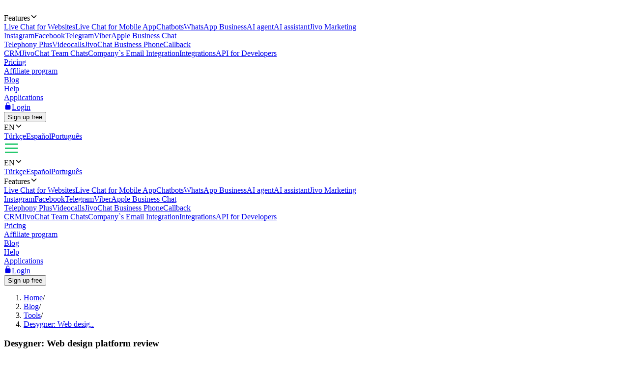

--- FILE ---
content_type: text/html; charset=utf-8
request_url: https://www.jivochat.com/blog/tools/desygner-review.html
body_size: 22214
content:
<!DOCTYPE html><html lang="en" class="root"><head><meta charSet="utf-8" data-next-head=""/><title data-next-head="">Desygner: Web design platform review</title><meta name="description" content="Desygner is an easy-to-use editor, and pre-built templates allow you to create amazing design pieces without needing to be an expert in this field." data-next-head=""/><meta property="twitter:description" content="Desygner is an easy-to-use editor, and pre-built templates allow you to create amazing design pieces without needing to be an expert in this field." data-next-head=""/><meta name="keywords" content="desygner" data-next-head=""/><meta name="robots" content="noodp, noydir" data-next-head=""/><link rel="canonical" href="https://www.jivochat.com/blog/tools/desygner-review.html" data-next-head=""/><meta content="IE=edge" http-equiv="X-UA-Compatible" data-next-head=""/><meta content="width=device-width,initial-scale=1.0,minimum-scale=1.0,maximum-scale=1.5" name="viewport" data-next-head=""/><meta content="telephone=no" name="format-detection" data-next-head=""/><meta name="HandheldFriendly" content="true" data-next-head=""/><meta name="apple-itunes-app" content="app-id=898216971" data-next-head=""/><meta property="og:title" content="Desygner: Web design platform review" data-next-head=""/><meta property="og:description" content="Desygner is an easy-to-use editor, and pre-built templates allow you to create amazing design pieces without needing to be an expert in this field." data-next-head=""/><meta property="og:image" content="/images/layout/og/card-en.png" data-next-head=""/><meta property="og:url" content="https://www.jivochat.com/blog/tools/desygner-review.html" data-next-head=""/><meta property="og:image:type" content="image/png" data-next-head=""/><meta property="og:image:width" content="1200" data-next-head=""/><meta property="og:image:height" content="630" data-next-head=""/><link rel="preconnect" href="https://code-jvs.jivosite.com" crossorigin="anonymous" data-next-head=""/><link rel="preconnect" href="https://images.jivosite.com" crossorigin="anonymous" data-next-head=""/><link rel="preconnect" href="https://www.facebook.com" crossorigin="anonymous" data-next-head=""/><link rel="preconnect" href="https://connect.facebook.net" crossorigin="anonymous" data-next-head=""/><link rel="preconnect" href="https://www.googletagmanager.com" crossorigin="anonymous" data-next-head=""/><link rel="preconnect" href="https://pagead2.googlesyndication.com" crossorigin="anonymous" data-next-head=""/><link rel="preconnect" href="https://analytics.ahrefs.com" crossorigin="anonymous" data-next-head=""/><link rel="dns-prefetch" href="https://code-jvs.jivosite.com" data-next-head=""/><link rel="dns-prefetch" href="https://images.jivosite.com" data-next-head=""/><link rel="dns-prefetch" href="https://www.facebook.com" data-next-head=""/><link rel="dns-prefetch" href="https://connect.facebook.net" data-next-head=""/><link rel="dns-prefetch" href="https://www.googletagmanager.com" data-next-head=""/><link rel="dns-prefetch" href="https://pagead2.googlesyndication.com" data-next-head=""/><link rel="dns-prefetch" href="https://analytics.ahrefs.com" data-next-head=""/><link rel="alternate" hrefLang="id-ID" href="https://www.jivochat.co.id/blog/tools/desygner-review.html" data-next-head=""/><link rel="alternate" hrefLang="en-IN" href="https://www.jivochat.co.in/blog/tools/desygner-review.html" data-next-head=""/><link rel="alternate" hrefLang="de-DE" href="https://www.jivochat.de/blog/tools/desygner-review.html" data-next-head=""/><link rel="alternate" hrefLang="en-NG" href="https://www.jivochat.ng/blog/tools/desygner-review.html" data-next-head=""/><link rel="alternate" hrefLang="en-KE" href="https://www.jivochat.co.ke/blog/tools/desygner-review.html" data-next-head=""/><link rel="alternate" hrefLang="en-ZA" href="https://www.jivochat.co.za/blog/tools/desygner-review.html" data-next-head=""/><link rel="alternate" hrefLang="en-GB" href="https://www.jivochat.co.uk/blog/tools/desygner-review.html" data-next-head=""/><link rel="alternate" hrefLang="nl-NL" href="https://www.jivochat.nl/blog/tools/desygner-review.html" data-next-head=""/><link rel="icon" href="/favicon.ico" sizes="32x32" data-next-head=""/><link rel="icon" href="/favicon.svg" type="image/svg+xml" data-next-head=""/><link rel="apple-touch-icon" sizes="180x180" href="/favicons/apple-touch-icon-180x180.png" data-next-head=""/><link rel="manifest" href="/favicons/manifest.json" data-next-head=""/><meta name="theme-color" content="#ffffff" data-next-head=""/><link rel="preload" href="/images/layout/logo/jivochat_regular.svg" as="image" data-next-head=""/><link rel="preload" href="/images/layout/submenu/submenu_features.svg" as="image" data-next-head=""/><link rel="preload" href="/images/layout/submenu/submenu_mobilesdk.svg" as="image" data-next-head=""/><link rel="preload" href="/images/layout/submenu/submenu_chatbots.svg" as="image" data-next-head=""/><link rel="preload" href="/images/layout/submenu/submenu_whatsapp.svg" as="image" data-next-head=""/><link rel="preload" href="/images/layout/submenu/submenu_ai-agent.svg" as="image" data-next-head=""/><link rel="preload" href="/images/layout/submenu/submenu_ai-assistant.svg" as="image" data-next-head=""/><link rel="preload" href="/images/layout/submenu/submenu_jivo-marketing.svg" as="image" data-next-head=""/><link rel="preload" href="/images/layout/submenu/submenu_instagram.svg" as="image" data-next-head=""/><link rel="preload" href="/images/layout/submenu/submenu_facebook.svg" as="image" data-next-head=""/><link rel="preload" href="/images/layout/submenu/submenu_telegram.svg" as="image" data-next-head=""/><link rel="preload" href="/images/layout/submenu/submenu_viber.svg" as="image" data-next-head=""/><link rel="preload" href="/images/layout/submenu/submenu_business-chat.svg" as="image" data-next-head=""/><link rel="preload" href="/images/layout/submenu/submenu_telephony_module.svg" as="image" data-next-head=""/><link rel="preload" href="/images/layout/submenu/submenu_video_calls.svg" as="image" data-next-head=""/><link rel="preload" href="/images/layout/submenu/submenu_telephony.svg" as="image" data-next-head=""/><link rel="preload" href="/images/layout/submenu/submenu_calls.svg" as="image" data-next-head=""/><link rel="preload" href="/images/layout/submenu/submenu_crm.svg" as="image" data-next-head=""/><link rel="preload" href="/images/layout/submenu/submenu_teamchats.svg" as="image" data-next-head=""/><link rel="preload" href="/images/layout/submenu/submenu_email.svg" as="image" data-next-head=""/><link rel="preload" href="/images/layout/submenu/submenu_integrations.svg" as="image" data-next-head=""/><link rel="preload" href="/images/layout/submenu/submenu_docs.svg" as="image" data-next-head=""/><link rel="preload" href="/_next/static/css/88a444934c9f16cb.css" as="style"/><link rel="stylesheet" href="/_next/static/css/88a444934c9f16cb.css" data-n-g=""/><link rel="preload" href="/_next/static/css/bd12fe468267d7ea.css" as="style"/><link rel="stylesheet" href="/_next/static/css/bd12fe468267d7ea.css" data-n-p=""/><link rel="preload" href="/_next/static/css/8bef25d35e658d70.css" as="style"/><link rel="stylesheet" href="/_next/static/css/8bef25d35e658d70.css" data-n-p=""/><link rel="preload" href="/_next/static/css/7f47abcdfabcddcd.css" as="style"/><link rel="stylesheet" href="/_next/static/css/7f47abcdfabcddcd.css"/><link rel="preload" href="/_next/static/css/68a3f58d3a460457.css" as="style"/><link rel="stylesheet" href="/_next/static/css/68a3f58d3a460457.css"/><noscript data-n-css=""></noscript><script defer="" nomodule="" src="/_next/static/chunks/polyfills-42372ed130431b0a.js"></script><script defer="" src="/_next/static/chunks/422c2fb8.5b64282081fd919a.js"></script><script defer="" src="/_next/static/chunks/3e0a8995.8ba35ff92ff0cfac.js"></script><script defer="" src="/_next/static/chunks/53808-8d36d20b19ff926e.js"></script><script defer="" src="/_next/static/chunks/23706.baa45daceff21db4.js"></script><script defer="" src="/_next/static/chunks/12948.03b4d0f6c7d59cb8.js"></script><script defer="" src="/_next/static/chunks/94502.f35a499c2fa670c8.js"></script><script src="/_next/static/chunks/webpack-798d1cb85a676baa.js" defer=""></script><script src="/_next/static/chunks/framework-39434eae1da56b1d.js" defer=""></script><script src="/_next/static/chunks/main-f82dbfab07398e0f.js" defer=""></script><script src="/_next/static/chunks/pages/_app-3b2c87e208f4ff13.js" defer=""></script><script src="/_next/static/chunks/2e6f1b4f-d8530ae648c93ec8.js" defer=""></script><script src="/_next/static/chunks/7125-1f3acbbf9c4b45f0.js" defer=""></script><script src="/_next/static/chunks/63050-63432c19e15ff939.js" defer=""></script><script src="/_next/static/chunks/45821-b3751ce161a253b9.js" defer=""></script><script src="/_next/static/chunks/33169-8aaf5514998346ed.js" defer=""></script><script src="/_next/static/chunks/4872-bf4fe9d6ec7afb8f.js" defer=""></script><script src="/_next/static/chunks/71849-cffc516e613d0c0a.js" defer=""></script><script src="/_next/static/chunks/23468-404f0badffd8f2f8.js" defer=""></script><script src="/_next/static/chunks/38229-f783a80c48fa4a53.js" defer=""></script><script src="/_next/static/chunks/pages/blog/%5B...slug%5D-978f9394c1f2c1b2.js" defer=""></script><script src="/_next/static/szpwQCgbNFTeioR41lRCV/_buildManifest.js" defer=""></script><script src="/_next/static/szpwQCgbNFTeioR41lRCV/_ssgManifest.js" defer=""></script><style data-styled="" data-styled-version="6.1.8">.fQwdZl{width:100%;}/*!sc*/
data-styled.g1[id="sc-55ac2259-0"]{content:"eawTcS,fQwdZl,"}/*!sc*/
.gOLjxG{gap:var(--grid-gap);justify-content:space-between;align-items:center;}/*!sc*/
.kGynrz{gap:0;justify-content:flex-end;align-items:center;}/*!sc*/
.dOiLVU{gap:var(--grid-gap);justify-content:flex-end;align-items:center;}/*!sc*/
.jNqnsD{gap:var(--grid-gap);justify-content:row;align-items:center;}/*!sc*/
.fEuqge{gap:var(--grid-gap);flex-direction:column;justify-content:center;align-items:center;}/*!sc*/
data-styled.g2[id="sc-a5e13634-0"]{content:"gOLjxG,kGynrz,dOiLVU,jNqnsD,fEuqge,"}/*!sc*/
.irkwSi{flex-shrink:0;}/*!sc*/
@media (max-width: 760px){.kqYCxs{width:100%;}}/*!sc*/
@media (min-width: 761px) and (max-width: 1225px){.kqYCxs{width:100%;}}/*!sc*/
@media (min-width: 1226px){.kqYCxs{width:80%;}}/*!sc*/
data-styled.g3[id="sc-ed10f820-0"]{content:"fKSZrY,irkwSi,kqYCxs,"}/*!sc*/
.iEPFwI{padding:calc(2 * var(--grid-gap)) 0 var(--grid-gap);}/*!sc*/
.jpWGYb{padding:0 0 var(--grid-gap);}/*!sc*/
.jZMgmn{padding:calc(2 * var(--grid-gap)) 0 0;}/*!sc*/
.kugYQb{padding:var(--grid-gap) 0 0;}/*!sc*/
@media (max-width: 760px){.jtFBlY{padding:calc(3 * var(--grid-gap)) 0;}}/*!sc*/
@media (min-width: 761px) and (max-width: 1225px){.jtFBlY{padding:calc(1.5 * var(--grid-gap)) 0;}}/*!sc*/
@media (min-width: 1226px){.jtFBlY{padding:calc(1.5 * var(--grid-gap)) 0 0;}}/*!sc*/
.efUaNH{padding:var(--grid-gap) 0 calc(5 * var(--grid-gap));}/*!sc*/
.jzgxCz{padding:var(--grid-gap) 0;}/*!sc*/
.dgdOnG{padding:0 0 calc(0.5 * var(--grid-gap));}/*!sc*/
data-styled.g4[id="sc-ac1dc1b3-0"]{content:"iEPFwI,jpWGYb,jZMgmn,kugYQb,jtFBlY,efUaNH,jzgxCz,dgdOnG,"}/*!sc*/
@media (max-width: 760px){.gxoWSV{grid-gap:var(--grid-gap);}}/*!sc*/
@media (min-width: 761px) and (max-width: 1225px){.gxoWSV{grid-gap:var(--grid-gap);}}/*!sc*/
@media (min-width: 1226px){.gxoWSV{grid-gap:calc(4 * var(--grid-gap));}}/*!sc*/
@media (max-width: 760px){.gxoWSV{grid-template-columns:repeat(1, [col] 1fr);}}/*!sc*/
@media (min-width: 761px) and (max-width: 1225px){.gxoWSV{grid-template-columns:repeat(4, [col] 1fr);}}/*!sc*/
@media (min-width: 1226px){.gxoWSV{grid-template-columns:repeat(13, [col] 1fr);}}/*!sc*/
.gUMFyu{grid-gap:var(--grid-gap);}/*!sc*/
@media (max-width: 760px){.gUMFyu{grid-template-columns:repeat(1, [col] 1fr);}}/*!sc*/
@media (min-width: 761px){.gUMFyu{grid-template-columns:repeat(5, [col] 1fr);}}/*!sc*/
.emhbrB{grid-gap:var(--grid-gap);grid-template-columns:repeat(5, [col] 1fr);}/*!sc*/
data-styled.g5[id="sc-a2135f3a-0"]{content:"gxoWSV,gUMFyu,emhbrB,"}/*!sc*/
.dfrcrG{align-self:auto;}/*!sc*/
@media (max-width: 760px){.dfrcrG{grid-column:span 1;}}/*!sc*/
@media (min-width: 761px){.dfrcrG{grid-column:span 3;}}/*!sc*/
.epPaL{align-self:auto;}/*!sc*/
@media (max-width: 760px){.epPaL{grid-column:span 1;}}/*!sc*/
@media (min-width: 761px){.epPaL{grid-column:span 2;}}/*!sc*/
.kXGcis{grid-column:span 1;align-self:center;}/*!sc*/
.eLkdmK{align-self:auto;}/*!sc*/
@media (max-width: 760px){.eLkdmK{grid-column:span 12;}}/*!sc*/
@media (min-width: 761px){.eLkdmK{grid-column:span 1;}}/*!sc*/
.cfgKyY{align-self:auto;}/*!sc*/
@media (max-width: 760px){.cfgKyY{grid-column:span 12;}}/*!sc*/
.jNdlGX{align-self:auto;}/*!sc*/
@media (max-width: 760px){.jNdlGX{grid-column:span 12;}}/*!sc*/
@media (min-width: 761px){.jNdlGX{grid-column:span 4;}}/*!sc*/
data-styled.g6[id="sc-de5046a6-0"]{content:"dfrcrG,epPaL,kXGcis,eLkdmK,cfgKyY,jNdlGX,"}/*!sc*/
.cZXzfi{padding:calc(2 * var(--grid-gap));}/*!sc*/
data-styled.g7[id="sc-8a90e47c-0"]{content:"cZXzfi,"}/*!sc*/
</style></head><body><div id="__next"><div class="theme_jv-theme___uW6Z jv-theme_light __className_9c3223"><header class="header_header__Ymsr6"><div class="wrapper_wrapper__odOwU header_header__wrapper__PCCNS"><div class="sc-a5e13634-0 gOLjxG flex_container__cK53T"><div class="sc-ed10f820-0 fKSZrY"><a class="logo_logo__eehtX link" href="https://www.jivochat.com/"><img alt="" width="130" height="36" decoding="async" data-nimg="1" class="image_image__SremO" style="color:transparent" src="/images/layout/logo/jivochat_regular.svg"/></a></div><div class="sc-ed10f820-0 fKSZrY"><div class="sc-a5e13634-0 kGynrz header_menuDesktop__iuur1 flex_container__cK53T"><div class="header_menuItem__1G50G"><div class="typo_typo__6jBA6 typo_variant_small__9ca5C typo_weight_normal__Jv8kV"><div><div class="dropdown_dropdown__jjTS6 header_features__EY2Iz" data-hover="false"><div class="dropdown_switch__DKlHT header_menuLink__es8ua" role="button" tabindex="0" aria-haspopup="true" aria-expanded="false"><span class="dropdown_switch__label__ijjUd">Features</span><svg stroke="currentColor" fill="currentColor" stroke-width="0" viewBox="0 0 512 512" class="dropdown_switch__arrow__4Nd3e" aria-hidden="true" height="1em" width="1em" xmlns="http://www.w3.org/2000/svg"><path fill="none" stroke-linecap="round" stroke-linejoin="round" stroke-width="48" d="m112 184 144 144 144-144"></path></svg></div><div class="dropdown__menu  features__dropdown"><div class="sc-a2135f3a-0 gxoWSV grid_container__lptRz"><div class="sc-de5046a6-0 dfrcrG header_features__submenuColumn__RhL0l"><a class="header_features__submenuLink__p5mAE header_menuLink__es8ua link" href="https://www.jivochat.com/features/"><span class="header_features__submenuIcon__B6kVt"><img alt="" width="32" height="32" decoding="async" data-nimg="1" class="image_image__SremO" style="color:transparent" src="/images/layout/submenu/submenu_features.svg"/></span>Live Chat for Websites</a><a class="header_features__submenuLink__p5mAE header_menuLink__es8ua link" href="https://www.jivochat.com/mobilesdk/"><span class="header_features__submenuIcon__B6kVt"><img alt="" width="32" height="32" decoding="async" data-nimg="1" class="image_image__SremO" style="color:transparent" src="/images/layout/submenu/submenu_mobilesdk.svg"/></span>Live Chat for Mobile App</a><a class="header_features__submenuLink__p5mAE header_menuLink__es8ua link" href="https://www.jivochat.com/chatbots/"><span class="header_features__submenuIcon__B6kVt"><img alt="" width="32" height="32" decoding="async" data-nimg="1" class="image_image__SremO" style="color:transparent" src="/images/layout/submenu/submenu_chatbots.svg"/></span>Chatbots</a><a class="header_features__submenuLink__p5mAE header_menuLink__es8ua link" href="https://www.jivochat.com/whatsapp/"><span class="header_features__submenuIcon__B6kVt"><img alt="" width="32" height="32" decoding="async" data-nimg="1" class="image_image__SremO" style="color:transparent" src="/images/layout/submenu/submenu_whatsapp.svg"/></span>WhatsApp Business</a><a href="/ai-agent" class="header_features__submenuLink__p5mAE header_menuLink__es8ua link"><span class="header_features__submenuIcon__B6kVt"><img alt="" width="32" height="32" decoding="async" data-nimg="1" class="image_image__SremO" style="color:transparent" src="/images/layout/submenu/submenu_ai-agent.svg"/></span>AI agent</a><a class="header_features__submenuLink__p5mAE header_menuLink__es8ua link" href="https://www.jivochat.com/ai-assistant/"><span class="header_features__submenuIcon__B6kVt"><img alt="" width="32" height="32" decoding="async" data-nimg="1" class="image_image__SremO" style="color:transparent" src="/images/layout/submenu/submenu_ai-assistant.svg"/></span>AI assistant</a><a class="header_features__submenuLink__p5mAE header_menuLink__es8ua link" href="https://www.jivochat.com/jivo-marketing/"><span class="header_features__submenuIcon__B6kVt"><img alt="" width="32" height="32" decoding="async" data-nimg="1" class="image_image__SremO" style="color:transparent" src="/images/layout/submenu/submenu_jivo-marketing.svg"/></span>Jivo Marketing</a></div><div class="sc-de5046a6-0 dfrcrG header_features__submenuColumn__RhL0l"><a class="header_features__submenuLink__p5mAE header_menuLink__es8ua link" href="https://www.jivochat.com/instagram/"><span class="header_features__submenuIcon__B6kVt"><img alt="" width="32" height="32" decoding="async" data-nimg="1" class="image_image__SremO" style="color:transparent" src="/images/layout/submenu/submenu_instagram.svg"/></span>Instagram</a><a class="header_features__submenuLink__p5mAE header_menuLink__es8ua link" href="https://www.jivochat.com/facebook/"><span class="header_features__submenuIcon__B6kVt"><img alt="" width="32" height="32" decoding="async" data-nimg="1" class="image_image__SremO" style="color:transparent" src="/images/layout/submenu/submenu_facebook.svg"/></span>Facebook</a><a class="header_features__submenuLink__p5mAE header_menuLink__es8ua link" href="https://www.jivochat.com/telegram/"><span class="header_features__submenuIcon__B6kVt"><img alt="" width="32" height="32" decoding="async" data-nimg="1" class="image_image__SremO" style="color:transparent" src="/images/layout/submenu/submenu_telegram.svg"/></span>Telegram</a><a class="header_features__submenuLink__p5mAE header_menuLink__es8ua link" href="https://www.jivochat.com/viber/"><span class="header_features__submenuIcon__B6kVt"><img alt="" width="32" height="32" decoding="async" data-nimg="1" class="image_image__SremO" style="color:transparent" src="/images/layout/submenu/submenu_viber.svg"/></span>Viber</a><a class="header_features__submenuLink__p5mAE header_menuLink__es8ua link" href="https://www.jivochat.com/business-chat/"><span class="header_features__submenuIcon__B6kVt"><img alt="" width="32" height="32" decoding="async" data-nimg="1" class="image_image__SremO" style="color:transparent" src="/images/layout/submenu/submenu_business-chat.svg"/></span>Apple Business Chat</a></div><div class="sc-de5046a6-0 dfrcrG header_features__submenuColumn__RhL0l"><a class="header_features__submenuLink__p5mAE header_menuLink__es8ua link" href="https://www.jivochat.com/telephony_module/"><span class="header_features__submenuIcon__B6kVt"><img alt="" width="32" height="32" decoding="async" data-nimg="1" class="image_image__SremO" style="color:transparent" src="/images/layout/submenu/submenu_telephony_module.svg"/></span>Telephony Plus</a><a class="header_features__submenuLink__p5mAE header_menuLink__es8ua link" href="https://www.jivochat.com/video_calls/"><span class="header_features__submenuIcon__B6kVt"><img alt="" width="32" height="32" decoding="async" data-nimg="1" class="image_image__SremO" style="color:transparent" src="/images/layout/submenu/submenu_video_calls.svg"/></span>Videocalls</a><a class="header_features__submenuLink__p5mAE header_menuLink__es8ua link" href="https://www.jivochat.com/telephony/"><span class="header_features__submenuIcon__B6kVt"><img alt="" width="32" height="32" decoding="async" data-nimg="1" class="image_image__SremO" style="color:transparent" src="/images/layout/submenu/submenu_telephony.svg"/></span>JivoChat Business Phone</a><a class="header_features__submenuLink__p5mAE header_menuLink__es8ua link" href="https://www.jivochat.com/calls/"><span class="header_features__submenuIcon__B6kVt"><img alt="" width="32" height="32" decoding="async" data-nimg="1" class="image_image__SremO" style="color:transparent" src="/images/layout/submenu/submenu_calls.svg"/></span>Callback</a></div><div class="sc-de5046a6-0 dfrcrG header_features__submenuColumn__RhL0l"><a class="header_features__submenuLink__p5mAE header_menuLink__es8ua link" href="https://www.jivochat.com/crm/"><span class="header_features__submenuIcon__B6kVt"><img alt="" width="32" height="32" decoding="async" data-nimg="1" class="image_image__SremO" style="color:transparent" src="/images/layout/submenu/submenu_crm.svg"/></span>CRM</a><a class="header_features__submenuLink__p5mAE header_menuLink__es8ua link" href="https://www.jivochat.com/teamchats/"><span class="header_features__submenuIcon__B6kVt"><img alt="" width="32" height="32" decoding="async" data-nimg="1" class="image_image__SremO" style="color:transparent" src="/images/layout/submenu/submenu_teamchats.svg"/></span>JivoChat Team Chats</a><a class="header_features__submenuLink__p5mAE header_menuLink__es8ua link" href="https://www.jivochat.com/email/"><span class="header_features__submenuIcon__B6kVt"><img alt="" width="32" height="32" decoding="async" data-nimg="1" class="image_image__SremO" style="color:transparent" src="/images/layout/submenu/submenu_email.svg"/></span>Company`s Email Integration</a><a class="header_features__submenuLink__p5mAE header_menuLink__es8ua link" href="https://www.jivochat.com/integrations/"><span class="header_features__submenuIcon__B6kVt"><img alt="" width="32" height="32" decoding="async" data-nimg="1" class="image_image__SremO" style="color:transparent" src="/images/layout/submenu/submenu_integrations.svg"/></span>Integrations</a><a class="header_features__submenuLink__p5mAE header_menuLink__es8ua link" href="https://www.jivochat.com/docs/"><span class="header_features__submenuIcon__B6kVt"><img alt="" width="32" height="32" decoding="async" data-nimg="1" class="image_image__SremO" style="color:transparent" src="/images/layout/submenu/submenu_docs.svg"/></span>API for Developers</a></div></div></div></div></div></div></div><div class="header_menuItem__1G50G"><div class="typo_typo__6jBA6 typo_variant_small__9ca5C typo_weight_normal__Jv8kV"><a class="header_menuLink__es8ua link" href="https://www.jivochat.com/pricing/">Pricing</a></div></div><div class="header_menuItem__1G50G"><div class="typo_typo__6jBA6 typo_variant_small__9ca5C typo_weight_normal__Jv8kV"><a class="header_menuLink__es8ua link" href="https://www.jivochat.com/partnership/">Affiliate program</a></div></div><div class="header_menuItem__1G50G"><div class="typo_typo__6jBA6 typo_variant_small__9ca5C typo_weight_normal__Jv8kV"><a href="/blog" class="header_menuLink__es8ua link">Blog</a></div></div><div class="header_menuItem__1G50G"><div class="typo_typo__6jBA6 typo_variant_small__9ca5C typo_weight_normal__Jv8kV"><a class="header_menuLink__es8ua link" href="https://www.jivochat.com/help/">Help</a></div></div><div class="header_menuItem__1G50G"><div class="typo_typo__6jBA6 typo_variant_small__9ca5C typo_weight_normal__Jv8kV"><a class="header_menuLink__es8ua link" href="https://www.jivochat.com/apps/">Applications</a></div></div><div class="header_menuItem__1G50G header_login__1Ia_q"><div class="typo_typo__6jBA6 typo_variant_small__9ca5C typo_weight_normal__Jv8kV"><a class="header_menuLink__es8ua link" href="https://www.jivochat.com/"><span><svg stroke="currentColor" fill="currentColor" stroke-width="0" viewBox="0 0 512 512" class="header_login__icon__lpABX" width="1em" height="1em" xmlns="http://www.w3.org/2000/svg"><path d="M368 192h-16v-80a96 96 0 1 0-192 0v80h-16a64.07 64.07 0 0 0-64 64v176a64.07 64.07 0 0 0 64 64h224a64.07 64.07 0 0 0 64-64V256a64.07 64.07 0 0 0-64-64zm-48 0H192v-80a64 64 0 1 1 128 0z"></path></svg>Login</span></a></div></div><div class="header_menuItem__1G50G"><div class="typo_typo__6jBA6 typo_variant_small__9ca5C typo_weight_normal__Jv8kV"><a class="link" href="https://www.jivochat.com/"><div class="sc-55ac2259-0 eawTcS button_buttonContainer__54cYk"><button class="button_button__NL__m button_size_s__uJBcd button_variant_accent__4gCzh">Sign up free</button></div></a></div></div><div class="header_menuItem__1G50G header_langSwitcher__Pdfjx"><div class="typo_typo__6jBA6 typo_variant_small__9ca5C typo_weight_normal__Jv8kV"><div><div class="dropdown_dropdown__jjTS6" data-hover="false"><div class="dropdown_switch__DKlHT header_langSwitcher__link__iNLSl header_menuLink__es8ua" role="button" tabindex="0" aria-haspopup="true" aria-expanded="false"><span class="dropdown_switch__label__ijjUd">EN</span><svg stroke="currentColor" fill="currentColor" stroke-width="0" viewBox="0 0 512 512" class="dropdown_switch__arrow__4Nd3e" aria-hidden="true" height="1em" width="1em" xmlns="http://www.w3.org/2000/svg"><path fill="none" stroke-linecap="round" stroke-linejoin="round" stroke-width="48" d="m112 184 144 144 144-144"></path></svg></div><div class="dropdown__menu  "><a href="https://www.jivochat.com.tr/blog/" class="header_menuLink__es8ua header_langSwitcher__option__2O_lu link">Türkçe</a><a href="https://www.jivochat.es/blog/" class="header_menuLink__es8ua header_langSwitcher__option__2O_lu link">Español</a><a href="https://www.jivochat.com.br/blog/" class="header_menuLink__es8ua header_langSwitcher__option__2O_lu link">Português</a></div></div></div></div></div></div><div class="sc-a5e13634-0 dOiLVU header_menuMobileToggleIcon__QlKXT flex_container__cK53T"><svg xmlns="http://www.w3.org/2000/svg" xml:space="preserve" width="30" height="30" fill="#00bf54" viewBox="0 0 64 64"><g class="burger_svg__menu"><path d="M4 11.5h56v4.8H4zM4 29.5h56v4.8H4zM4 47.7h56v4.8H4z"></path></g></svg></div></div><div class="header_menuMobile__DN3xF"><div class="header_menuItem__1G50G header_langSwitcher__Pdfjx"><div class="typo_typo__6jBA6 typo_variant_small__9ca5C typo_weight_normal__Jv8kV"><div><div class="dropdown_dropdown__jjTS6" data-hover="false"><div class="dropdown_switch__DKlHT header_langSwitcher__link__iNLSl header_menuLink__es8ua" role="button" tabindex="0" aria-haspopup="true" aria-expanded="false"><span class="dropdown_switch__label__ijjUd">EN</span><svg stroke="currentColor" fill="currentColor" stroke-width="0" viewBox="0 0 512 512" class="dropdown_switch__arrow__4Nd3e" aria-hidden="true" height="1em" width="1em" xmlns="http://www.w3.org/2000/svg"><path fill="none" stroke-linecap="round" stroke-linejoin="round" stroke-width="48" d="m112 184 144 144 144-144"></path></svg></div><div class="dropdown__menu  "><a href="https://www.jivochat.com.tr/blog/" class="header_menuLink__es8ua header_langSwitcher__option__2O_lu link">Türkçe</a><a href="https://www.jivochat.es/blog/" class="header_menuLink__es8ua header_langSwitcher__option__2O_lu link">Español</a><a href="https://www.jivochat.com.br/blog/" class="header_menuLink__es8ua header_langSwitcher__option__2O_lu link">Português</a></div></div></div></div></div><div class="header_menuItem__1G50G"><div class="typo_typo__6jBA6 typo_variant_small__9ca5C typo_weight_normal__Jv8kV"><div><div class="dropdown_dropdown__jjTS6 header_features__EY2Iz" data-hover="false"><div class="dropdown_switch__DKlHT header_menuLink__es8ua" role="button" tabindex="0" aria-haspopup="true" aria-expanded="false"><span class="dropdown_switch__label__ijjUd">Features</span><svg stroke="currentColor" fill="currentColor" stroke-width="0" viewBox="0 0 512 512" class="dropdown_switch__arrow__4Nd3e" aria-hidden="true" height="1em" width="1em" xmlns="http://www.w3.org/2000/svg"><path fill="none" stroke-linecap="round" stroke-linejoin="round" stroke-width="48" d="m112 184 144 144 144-144"></path></svg></div><div class="dropdown__menu  features__dropdown"><div class="sc-a2135f3a-0 gxoWSV grid_container__lptRz"><div class="sc-de5046a6-0 dfrcrG header_features__submenuColumn__RhL0l"><a class="header_features__submenuLink__p5mAE header_menuLink__es8ua link" href="https://www.jivochat.com/features/"><span class="header_features__submenuIcon__B6kVt"><img alt="" width="32" height="32" decoding="async" data-nimg="1" class="image_image__SremO" style="color:transparent" src="/images/layout/submenu/submenu_features.svg"/></span>Live Chat for Websites</a><a class="header_features__submenuLink__p5mAE header_menuLink__es8ua link" href="https://www.jivochat.com/mobilesdk/"><span class="header_features__submenuIcon__B6kVt"><img alt="" width="32" height="32" decoding="async" data-nimg="1" class="image_image__SremO" style="color:transparent" src="/images/layout/submenu/submenu_mobilesdk.svg"/></span>Live Chat for Mobile App</a><a class="header_features__submenuLink__p5mAE header_menuLink__es8ua link" href="https://www.jivochat.com/chatbots/"><span class="header_features__submenuIcon__B6kVt"><img alt="" width="32" height="32" decoding="async" data-nimg="1" class="image_image__SremO" style="color:transparent" src="/images/layout/submenu/submenu_chatbots.svg"/></span>Chatbots</a><a class="header_features__submenuLink__p5mAE header_menuLink__es8ua link" href="https://www.jivochat.com/whatsapp/"><span class="header_features__submenuIcon__B6kVt"><img alt="" width="32" height="32" decoding="async" data-nimg="1" class="image_image__SremO" style="color:transparent" src="/images/layout/submenu/submenu_whatsapp.svg"/></span>WhatsApp Business</a><a href="/ai-agent" class="header_features__submenuLink__p5mAE header_menuLink__es8ua link"><span class="header_features__submenuIcon__B6kVt"><img alt="" width="32" height="32" decoding="async" data-nimg="1" class="image_image__SremO" style="color:transparent" src="/images/layout/submenu/submenu_ai-agent.svg"/></span>AI agent</a><a class="header_features__submenuLink__p5mAE header_menuLink__es8ua link" href="https://www.jivochat.com/ai-assistant/"><span class="header_features__submenuIcon__B6kVt"><img alt="" width="32" height="32" decoding="async" data-nimg="1" class="image_image__SremO" style="color:transparent" src="/images/layout/submenu/submenu_ai-assistant.svg"/></span>AI assistant</a><a class="header_features__submenuLink__p5mAE header_menuLink__es8ua link" href="https://www.jivochat.com/jivo-marketing/"><span class="header_features__submenuIcon__B6kVt"><img alt="" width="32" height="32" decoding="async" data-nimg="1" class="image_image__SremO" style="color:transparent" src="/images/layout/submenu/submenu_jivo-marketing.svg"/></span>Jivo Marketing</a></div><div class="sc-de5046a6-0 dfrcrG header_features__submenuColumn__RhL0l"><a class="header_features__submenuLink__p5mAE header_menuLink__es8ua link" href="https://www.jivochat.com/instagram/"><span class="header_features__submenuIcon__B6kVt"><img alt="" width="32" height="32" decoding="async" data-nimg="1" class="image_image__SremO" style="color:transparent" src="/images/layout/submenu/submenu_instagram.svg"/></span>Instagram</a><a class="header_features__submenuLink__p5mAE header_menuLink__es8ua link" href="https://www.jivochat.com/facebook/"><span class="header_features__submenuIcon__B6kVt"><img alt="" width="32" height="32" decoding="async" data-nimg="1" class="image_image__SremO" style="color:transparent" src="/images/layout/submenu/submenu_facebook.svg"/></span>Facebook</a><a class="header_features__submenuLink__p5mAE header_menuLink__es8ua link" href="https://www.jivochat.com/telegram/"><span class="header_features__submenuIcon__B6kVt"><img alt="" width="32" height="32" decoding="async" data-nimg="1" class="image_image__SremO" style="color:transparent" src="/images/layout/submenu/submenu_telegram.svg"/></span>Telegram</a><a class="header_features__submenuLink__p5mAE header_menuLink__es8ua link" href="https://www.jivochat.com/viber/"><span class="header_features__submenuIcon__B6kVt"><img alt="" width="32" height="32" decoding="async" data-nimg="1" class="image_image__SremO" style="color:transparent" src="/images/layout/submenu/submenu_viber.svg"/></span>Viber</a><a class="header_features__submenuLink__p5mAE header_menuLink__es8ua link" href="https://www.jivochat.com/business-chat/"><span class="header_features__submenuIcon__B6kVt"><img alt="" width="32" height="32" decoding="async" data-nimg="1" class="image_image__SremO" style="color:transparent" src="/images/layout/submenu/submenu_business-chat.svg"/></span>Apple Business Chat</a></div><div class="sc-de5046a6-0 dfrcrG header_features__submenuColumn__RhL0l"><a class="header_features__submenuLink__p5mAE header_menuLink__es8ua link" href="https://www.jivochat.com/telephony_module/"><span class="header_features__submenuIcon__B6kVt"><img alt="" width="32" height="32" decoding="async" data-nimg="1" class="image_image__SremO" style="color:transparent" src="/images/layout/submenu/submenu_telephony_module.svg"/></span>Telephony Plus</a><a class="header_features__submenuLink__p5mAE header_menuLink__es8ua link" href="https://www.jivochat.com/video_calls/"><span class="header_features__submenuIcon__B6kVt"><img alt="" width="32" height="32" decoding="async" data-nimg="1" class="image_image__SremO" style="color:transparent" src="/images/layout/submenu/submenu_video_calls.svg"/></span>Videocalls</a><a class="header_features__submenuLink__p5mAE header_menuLink__es8ua link" href="https://www.jivochat.com/telephony/"><span class="header_features__submenuIcon__B6kVt"><img alt="" width="32" height="32" decoding="async" data-nimg="1" class="image_image__SremO" style="color:transparent" src="/images/layout/submenu/submenu_telephony.svg"/></span>JivoChat Business Phone</a><a class="header_features__submenuLink__p5mAE header_menuLink__es8ua link" href="https://www.jivochat.com/calls/"><span class="header_features__submenuIcon__B6kVt"><img alt="" width="32" height="32" decoding="async" data-nimg="1" class="image_image__SremO" style="color:transparent" src="/images/layout/submenu/submenu_calls.svg"/></span>Callback</a></div><div class="sc-de5046a6-0 dfrcrG header_features__submenuColumn__RhL0l"><a class="header_features__submenuLink__p5mAE header_menuLink__es8ua link" href="https://www.jivochat.com/crm/"><span class="header_features__submenuIcon__B6kVt"><img alt="" width="32" height="32" decoding="async" data-nimg="1" class="image_image__SremO" style="color:transparent" src="/images/layout/submenu/submenu_crm.svg"/></span>CRM</a><a class="header_features__submenuLink__p5mAE header_menuLink__es8ua link" href="https://www.jivochat.com/teamchats/"><span class="header_features__submenuIcon__B6kVt"><img alt="" width="32" height="32" decoding="async" data-nimg="1" class="image_image__SremO" style="color:transparent" src="/images/layout/submenu/submenu_teamchats.svg"/></span>JivoChat Team Chats</a><a class="header_features__submenuLink__p5mAE header_menuLink__es8ua link" href="https://www.jivochat.com/email/"><span class="header_features__submenuIcon__B6kVt"><img alt="" width="32" height="32" decoding="async" data-nimg="1" class="image_image__SremO" style="color:transparent" src="/images/layout/submenu/submenu_email.svg"/></span>Company`s Email Integration</a><a class="header_features__submenuLink__p5mAE header_menuLink__es8ua link" href="https://www.jivochat.com/integrations/"><span class="header_features__submenuIcon__B6kVt"><img alt="" width="32" height="32" decoding="async" data-nimg="1" class="image_image__SremO" style="color:transparent" src="/images/layout/submenu/submenu_integrations.svg"/></span>Integrations</a><a class="header_features__submenuLink__p5mAE header_menuLink__es8ua link" href="https://www.jivochat.com/docs/"><span class="header_features__submenuIcon__B6kVt"><img alt="" width="32" height="32" decoding="async" data-nimg="1" class="image_image__SremO" style="color:transparent" src="/images/layout/submenu/submenu_docs.svg"/></span>API for Developers</a></div></div></div></div></div></div></div><div class="header_menuItem__1G50G"><div class="typo_typo__6jBA6 typo_variant_small__9ca5C typo_weight_normal__Jv8kV"><a class="header_menuLink__es8ua link" href="https://www.jivochat.com/pricing/">Pricing</a></div></div><div class="header_menuItem__1G50G"><div class="typo_typo__6jBA6 typo_variant_small__9ca5C typo_weight_normal__Jv8kV"><a class="header_menuLink__es8ua link" href="https://www.jivochat.com/partnership/">Affiliate program</a></div></div><div class="header_menuItem__1G50G"><div class="typo_typo__6jBA6 typo_variant_small__9ca5C typo_weight_normal__Jv8kV"><a href="/blog" class="header_menuLink__es8ua link">Blog</a></div></div><div class="header_menuItem__1G50G"><div class="typo_typo__6jBA6 typo_variant_small__9ca5C typo_weight_normal__Jv8kV"><a class="header_menuLink__es8ua link" href="https://www.jivochat.com/help/">Help</a></div></div><div class="header_menuItem__1G50G"><div class="typo_typo__6jBA6 typo_variant_small__9ca5C typo_weight_normal__Jv8kV"><a class="header_menuLink__es8ua link" href="https://www.jivochat.com/apps/">Applications</a></div></div><div class="header_menuItem__1G50G header_login__1Ia_q"><div class="typo_typo__6jBA6 typo_variant_small__9ca5C typo_weight_normal__Jv8kV"><a class="header_menuLink__es8ua link" href="https://www.jivochat.com/"><span><svg stroke="currentColor" fill="currentColor" stroke-width="0" viewBox="0 0 512 512" class="header_login__icon__lpABX" width="1em" height="1em" xmlns="http://www.w3.org/2000/svg"><path d="M368 192h-16v-80a96 96 0 1 0-192 0v80h-16a64.07 64.07 0 0 0-64 64v176a64.07 64.07 0 0 0 64 64h224a64.07 64.07 0 0 0 64-64V256a64.07 64.07 0 0 0-64-64zm-48 0H192v-80a64 64 0 1 1 128 0z"></path></svg>Login</span></a></div></div><div class="header_menuItem__1G50G"><div class="typo_typo__6jBA6 typo_variant_small__9ca5C typo_weight_normal__Jv8kV"><a class="link" href="https://www.jivochat.com/"><div class="sc-55ac2259-0 eawTcS button_buttonContainer__54cYk"><button class="button_button__NL__m button_size_s__uJBcd button_variant_accent__4gCzh">Sign up free</button></div></a></div></div></div></div></div></header><main><article class="article_article__GGeQp" itemscope="" itemType="https://schema.org/Article"><div class="wrapper_wrapper__odOwU"><header><section class="sc-ac1dc1b3-0 iEPFwI"><ol class="article_bc__7QW_9" itemscope="" itemType="https://schema.org/BreadcrumbList"><li class="article_bc__item__67Lgt" itemProp="itemListElement" itemscope="" itemType="https://schema.org/ListItem"><div class="typo_typo__6jBA6 typo_variant_extra-small__rt_Pa typo_color_gray-50__KPt0n"><a class="link link_link_inherit__jUEcr" itemProp="item" href="https://www.jivochat.com/"><span itemProp="name">Home</span><meta itemProp="position" content="1"/></a><span class="article_bc__delim__lnqWh">/</span></div></li><li class="article_bc__item__67Lgt" itemProp="itemListElement" itemscope="" itemType="https://schema.org/ListItem"><div class="typo_typo__6jBA6 typo_variant_extra-small__rt_Pa typo_color_gray-50__KPt0n"><a class="link link_link_inherit__jUEcr" itemProp="item" href="https://www.jivochat.com/blog/"><span itemProp="name">Blog</span><meta itemProp="position" content="2"/></a><span class="article_bc__delim__lnqWh">/</span></div></li><li class="article_bc__item__67Lgt" itemProp="itemListElement" itemscope="" itemType="https://schema.org/ListItem"><div class="typo_typo__6jBA6 typo_variant_extra-small__rt_Pa typo_color_gray-50__KPt0n"><a class="link link_link_inherit__jUEcr" itemProp="item" href="https://www.jivochat.com/blog/tools/"><span itemProp="name">Tools</span><meta itemProp="position" content="3"/></a><span class="article_bc__delim__lnqWh">/</span></div></li><li class="article_bc__item__67Lgt" itemProp="itemListElement" itemscope="" itemType="https://schema.org/ListItem"><div class="typo_typo__6jBA6 typo_variant_extra-small__rt_Pa undefined"><a class="link link_link_inherit__jUEcr" itemProp="item" href="https://www.jivochat.com/blog/tools/desygner-review.html"><span itemProp="name">Desygner: Web desig..</span><meta itemProp="position" content="4"/></a></div></li></ol></section><section class="sc-ac1dc1b3-0 jpWGYb"><h1 class="typo_typo__6jBA6 typo_variant_h3__mn0mK typo_align_center__pXHJQ"><span>Desygner: Web design platform review</span></h1></section><div class="header_contentsWrapper__1mOxs"><div class="header_propWrapper__HVHW_"><svg xmlns="http://www.w3.org/2000/svg" width="24" height="25" viewBox="0 0 24 25" fill="none" class="header_headerIcon__QnKJb"><path d="M8 7.80078V3.80078M16 7.80078V3.80078M7 11.8008H17M5 21.8008H19C19.5304 21.8008 20.0391 21.5901 20.4142 21.215C20.7893 20.8399 21 20.3312 21 19.8008V7.80078C21 7.27035 20.7893 6.76164 20.4142 6.38657C20.0391 6.01149 19.5304 5.80078 19 5.80078H5C4.46957 5.80078 3.96086 6.01149 3.58579 6.38657C3.21071 6.76164 3 7.27035 3 7.80078V19.8008C3 20.3312 3.21071 20.8399 3.58579 21.215C3.96086 21.5901 4.46957 21.8008 5 21.8008Z" stroke="#9FA4A8" stroke-width="2" stroke-linecap="round" stroke-linejoin="round"></path></svg><div class="typo_typo__6jBA6 typo_variant_small__9ca5C typo_color_gray-50__KPt0n"><time dateTime="2022/02/09">February 9, 2022</time></div></div><div class="header_propWrapper__HVHW_"><svg xmlns="http://www.w3.org/2000/svg" width="24" height="25" viewBox="0 0 24 25" fill="none"><path d="M12 8.80078V12.8008L15 15.8008M21 12.8008C21 13.9827 20.7672 15.153 20.3149 16.2449C19.8626 17.3369 19.1997 18.329 18.364 19.1647C17.5282 20.0005 16.5361 20.6634 15.4442 21.1157C14.3522 21.568 13.1819 21.8008 12 21.8008C10.8181 21.8008 9.64778 21.568 8.55585 21.1157C7.46392 20.6634 6.47177 20.0005 5.63604 19.1647C4.80031 18.329 4.13738 17.3369 3.68508 16.2449C3.23279 15.153 3 13.9827 3 12.8008C3 10.4138 3.94821 8.12465 5.63604 6.43682C7.32387 4.74899 9.61305 3.80078 12 3.80078C14.3869 3.80078 16.6761 4.74899 18.364 6.43682C20.0518 8.12465 21 10.4138 21 12.8008Z" stroke="#9FA4A8" stroke-width="2" stroke-linecap="round" stroke-linejoin="round"></path></svg><div class="typo_typo__6jBA6 typo_variant_small__9ca5C typo_color_gray-50__KPt0n">9 minutes</div></div></div></header><div class="article_article__layout__zZi79"><aside class="article_article__sidebar__7pTJS"><section class="sc-ac1dc1b3-0 jZMgmn"></section></aside><main class="article_article__content__dbk5a"><section class="sc-ac1dc1b3-0 kugYQb"><div class="typo_typo__6jBA6 typo_variant_small__9ca5C typo_color_gray-35__kEsJD typo_align_center__pXHJQ"><em>Some links may be affiliate links, but they do not impact our reviews or recommendations.</em></div></section><section class="sc-ac1dc1b3-0 kugYQb"><div class="text_text__G8tAs text_text_default__x3RTB"><div><p>Building a strong brand identity is important for several reasons, it helps to highlight your company traits, to enhance brand awareness, and also stand out from competitors. Desygner is a web design platform that can help you with that by offering multiple tools to work your brand&#x27;s visual identity, which is a key factor when developing your company&#x27;s image. </p>
<p>Brand identity is constructed by several aspects and the visual elements have to be carefully thought out, such as the logo, banners, flyers, business cards, and posts for social media. All of them need to be in cohesion with the brand identity to create consistency and allow customers to easily perceive your brand characteristics on each of them. </p>
<p>To do all that, you probably are wondering that it&#x27;s necessary to have a specialized professional in design, right?  That&#x27;s where the Desygner app comes in, its easy-to-use editor, and pre-built templates allow you to create amazing design pieces without needing to be an expert in this field. You can even create your logo. </p>
<h2 id="desygner-main-features" class="typo_typo__6jBA6 typo_variant_h4__jp0m6 mdxHeading"><a href="https://desygner.com/" class="link" rel="nofollow" target="_blank">Desygner</a>: Main Features<a class="anchor link" target="_blank" aria-hidden="true" tabindex="-1" href="https://www.jivochat.com/blog/tools/desygner-review.html#desygner-main-features"><span class="anchorSymbol">#</span></a></h2>
<p>With more than 22 million users worldwide, and 60 thousand companies that enjoy Desygner web design solutions, the platform will enable you to boost your marketing strategies. You are going to easily create images and other designer pieces that help to grab the attention of your target audience.</p>
<p><img alt="Desygner Logo" title="Desygner Logo" loading="lazy" width="0" height="0" decoding="async" data-nimg="1" class="imageS3_image__XlgGw mdx_image__ApD9K mdx_imageMaxHeight__qXxzB" style="color:transparent;cursor:zoom-in" sizes="100vw" srcSet="https://images.jivosite.com/blog/blog2/desygner-review/desygner-review-logo.jpg?x-image-process=image%2Fresize%2Cw_640%2Fquality%2Cq_75%2Fformat%2Cwebp 640w, https://images.jivosite.com/blog/blog2/desygner-review/desygner-review-logo.jpg?x-image-process=image%2Fresize%2Cw_1080%2Fquality%2Cq_75%2Fformat%2Cwebp 1080w, https://images.jivosite.com/blog/blog2/desygner-review/desygner-review-logo.jpg?x-image-process=image%2Fresize%2Cw_1920%2Fquality%2Cq_65%2Fformat%2Cwebp 1920w" src="https://images.jivosite.com/blog/blog2/desygner-review/desygner-review-logo.jpg?x-image-process=image%2Fresize%2Cw_1920%2Fquality%2Cq_65%2Fformat%2Cwebp"/><span class="typo_typo__6jBA6 typo_variant_extra-small__rt_Pa typo_color_gray-50__KPt0n typo_align_center__pXHJQ mdx_imageTitle__Xrv_8">Desygner Logo</span></p>
<h3 id="desygner-editor" class="typo_typo__6jBA6 typo_variant_h5__PeUxp mdxHeading">Desygner Editor<a class="anchor link" target="_blank" aria-hidden="true" tabindex="-1" href="https://www.jivochat.com/blog/tools/desygner-review.html#desygner-editor"><span class="anchorSymbol">#</span></a></h3>
<p>With the Desygner Editor, you can choose among millions of templates, free images, and fonts to develop the content as you wish, including several pages and covers. You will be able to import images, fonts, colors, and files in different formats, such as PDF, PNG, and SVG. </p>
<p>Use the drag and drop tool to position and resize each element, enjoy Desygner&#x27;s image bank to find the ones that are perfect for your content. Once you choose the images you are going to use, the app will automatically resize them, so you can work with images in different formats. </p>
<p>When you create an account at Desygner, you are going to count on a dashboard of your own where you can save the content you have created, and other brand elements such as the color palettes, text, and logo. This way, you can quickly find them when you need to make other content. </p>
<p>Once you have finished creating a design piece, you have the option to download it in different formats, JPEG, PNG, or PDF. It&#x27;s also possible to share it directly on your social media pages, like Pinterest, Twitter, Facebook, and LinkedIn.  </p>
<h3 id="pdf-editor" class="typo_typo__6jBA6 typo_variant_h5__PeUxp mdxHeading">PDF Editor<a class="anchor link" target="_blank" aria-hidden="true" tabindex="-1" href="https://www.jivochat.com/blog/tools/desygner-review.html#pdf-editor"><span class="anchorSymbol">#</span></a></h3>
<p>Do you have a PDF file that you need to edit? Desygner allows you to import and edit every element on it. You won&#x27;t have to recreate your illustrations anymore, you just need to import the PDF, and the app will turn it into a template.</p>
<p>You can edit the text by changing the fonts, colors, and repositioning it, for example. Also, change the images, or alter any vector you want. Work with your team by creating a workspace inside the platform, and sharing the PDFs and other files with them.</p>
<p>To keep your PDF files organized, store them in the files section of your Desygner dashboard, this way you can edit and use them whenever and wherever you need, on your desktop computer, or mobile devices. If necessary, there is also the possibility to import files from Illustrator, Photoshop, and InDesign. </p>
<h3 id="brand-kit" class="typo_typo__6jBA6 typo_variant_h5__PeUxp mdxHeading">Brand Kit<a class="anchor link" target="_blank" aria-hidden="true" tabindex="-1" href="https://www.jivochat.com/blog/tools/desygner-review.html#brand-kit"><span class="anchorSymbol">#</span></a></h3>
<p>What about having a space to store all the visual elements from your brand in a single place, so they can be easily accessed when you or someone from your team need to create a new design piece?</p>
<p>Desygner allows you to store your logos, icons, images, fonts, color palettes, and texts, and organize them by campaigns. You can create your brand guideline, and make all the visual elements available for your team in the Desygner platform, along with Youtube videos from your company that can be used in the templates as well. </p>
<p>You can control who has access to the stored files, enable users to edit the text and images without altering the original template, for instance. You have the option to block some template elements too, and allow users to save the design pieces created by them using your templates. </p>
<p><img alt="Desygner Brand Kit" title="Desygner Brand Kit" loading="lazy" width="0" height="0" decoding="async" data-nimg="1" class="imageS3_image__XlgGw mdx_image__ApD9K mdx_imageMaxHeight__qXxzB" style="color:transparent;cursor:zoom-in" sizes="100vw" srcSet="https://images.jivosite.com/blog/blog2/desygner-review/desygner-review-brand-kit.jpg?x-image-process=image%2Fresize%2Cw_640%2Fquality%2Cq_75%2Fformat%2Cwebp 640w, https://images.jivosite.com/blog/blog2/desygner-review/desygner-review-brand-kit.jpg?x-image-process=image%2Fresize%2Cw_1080%2Fquality%2Cq_75%2Fformat%2Cwebp 1080w, https://images.jivosite.com/blog/blog2/desygner-review/desygner-review-brand-kit.jpg?x-image-process=image%2Fresize%2Cw_1920%2Fquality%2Cq_65%2Fformat%2Cwebp 1920w" src="https://images.jivosite.com/blog/blog2/desygner-review/desygner-review-brand-kit.jpg?x-image-process=image%2Fresize%2Cw_1920%2Fquality%2Cq_65%2Fformat%2Cwebp"/><span class="typo_typo__6jBA6 typo_variant_extra-small__rt_Pa typo_color_gray-50__KPt0n typo_align_center__pXHJQ mdx_imageTitle__Xrv_8">Desygner Brand Kit</span></p>
<h3 id="image-bank" class="typo_typo__6jBA6 typo_variant_h5__PeUxp mdxHeading">Image Bank<a class="anchor link" target="_blank" aria-hidden="true" tabindex="-1" href="https://www.jivochat.com/blog/tools/desygner-review.html#image-bank"><span class="anchorSymbol">#</span></a></h3>
<p>With Desygner, you are going to count on millions of high-resolution free images to enhance your content even more and help you to develop amazing templates in multiple formats. To find the one that you need, after creating your account, just click on &quot;Images&quot;, on the menu at the top of the page, then type the term that you want to look for in the search bar. You can select pictures, illustrations, and vectors.</p>
<p>If you wish for even more images, another alternative is to sign up for the Shutterstock bank image. The Pro+ plan provides 125 million exclusive images, which certainly will give you plenty of options to work on your banners, cards, social media posts, flyers, and so on. </p>
<p>Organize your images in the &quot;Assets&quot; section of your personalized dashboard. You can separate them into folders, and import your own pictures too, so they will be quickly found when necessary. </p>
<h3 id="pre-built-templates" class="typo_typo__6jBA6 typo_variant_h5__PeUxp mdxHeading">Pre-built Templates<a class="anchor link" target="_blank" aria-hidden="true" tabindex="-1" href="https://www.jivochat.com/blog/tools/desygner-review.html#pre-built-templates"><span class="anchorSymbol">#</span></a></h3>
<p>At the Desygner platform, you are going to encounter a huge variety of pre-built templates, with different formats, such as:</p>
<p><strong>For print:</strong></p>
<ul>
<li>Flyers;</li>
<li>Posters;</li>
<li>Business Cards;</li>
<li>Greeting Cards;</li>
<li>Invitations;</li>
<li>Resumes &amp; CVs;</li>
<li>Price List &amp; Menus;</li>
<li>Certificates;</li>
<li>Documents.</li>
</ul>
<p><strong>For web:</strong></p>
<ul>
<li>Social Posts;</li>
<li>Social Covers;</li>
<li>Banner Ads;</li>
<li>Web Graphics;</li>
<li>Presentations;</li>
<li>Books Covers;</li>
<li>Vision boards;</li>
<li>Album Covers;</li>
<li>Newsletters;</li>
<li>Logos.</li>
</ul>
<p>Once you have selected the format you wish to use, then you have the option to choose according to the theme and the size. When designing social posts, you can select which social media the content is for if you are creating an image for your Instagram feed, Youtube thumbnail, or Pinterest, for example. You are going to find templates for blog and email headers, infographics, and much more. </p>
<p><img alt="Desygner Template Options" title="Desygner Template Options" loading="lazy" width="0" height="0" decoding="async" data-nimg="1" class="imageS3_image__XlgGw mdx_image__ApD9K mdx_imageMaxHeight__qXxzB" style="color:transparent;cursor:zoom-in" sizes="100vw" srcSet="https://images.jivosite.com/blog/blog2/desygner-review/desygner-review-templates.jpg?x-image-process=image%2Fresize%2Cw_640%2Fquality%2Cq_75%2Fformat%2Cwebp 640w, https://images.jivosite.com/blog/blog2/desygner-review/desygner-review-templates.jpg?x-image-process=image%2Fresize%2Cw_1080%2Fquality%2Cq_75%2Fformat%2Cwebp 1080w, https://images.jivosite.com/blog/blog2/desygner-review/desygner-review-templates.jpg?x-image-process=image%2Fresize%2Cw_1920%2Fquality%2Cq_65%2Fformat%2Cwebp 1920w" src="https://images.jivosite.com/blog/blog2/desygner-review/desygner-review-templates.jpg?x-image-process=image%2Fresize%2Cw_1920%2Fquality%2Cq_65%2Fformat%2Cwebp"/><span class="typo_typo__6jBA6 typo_variant_extra-small__rt_Pa typo_color_gray-50__KPt0n typo_align_center__pXHJQ mdx_imageTitle__Xrv_8">Desygner Template Options</span></p>
<h2 id="how-to-start-using-desygner" class="typo_typo__6jBA6 typo_variant_h4__jp0m6 mdxHeading">How to start using Desygner<a class="anchor link" target="_blank" aria-hidden="true" tabindex="-1" href="https://www.jivochat.com/blog/tools/desygner-review.html#how-to-start-using-desygner"><span class="anchorSymbol">#</span></a></h2>
<h3 id="create-your-account" class="typo_typo__6jBA6 typo_variant_h5__PeUxp mdxHeading">Create Your  Account<a class="anchor link" target="_blank" aria-hidden="true" tabindex="-1" href="https://www.jivochat.com/blog/tools/desygner-review.html#create-your-account"><span class="anchorSymbol">#</span></a></h3>
<p>Access <a href="https://desygner.com/" class="link" rel="nofollow" target="_blank">Desygner website</a>, click on sign in, then you can choose to register with your facebook, Google account, or email. Insert the required information.</p>
<p>Once you have created your account, you can enjoy the 14-day free trial. There is no need to insert a credit card number to test the platform. Explore all the features, get to know the tools and the design possibilities it offers for you and your team. </p>
<h3 id="choose-the-best-plan-according-to-your-needs" class="typo_typo__6jBA6 typo_variant_h5__PeUxp mdxHeading">Choose the Best Plan According to Your needs<a class="anchor link" target="_blank" aria-hidden="true" tabindex="-1" href="https://www.jivochat.com/blog/tools/desygner-review.html#choose-the-best-plan-according-to-your-needs"><span class="anchorSymbol">#</span></a></h3>
<p>After you have discovered more about the Desygner tools and how they can help your company to have great design pieces for print and web, it&#x27;s time to evaluate which plan is the best for you: Free, Pro+, Business, Enterprise. </p>
<h4 id="free" class="typo_typo__6jBA6 mdxHeading">Free<a class="anchor link" target="_blank" aria-hidden="true" tabindex="-1" href="https://www.jivochat.com/blog/tools/desygner-review.html#free"><span class="anchorSymbol">#</span></a></h4>
<ul>
<li>Thousands of free templates</li>
<li>Millions of free images and icons</li>
<li>More than 300 design formats</li>
<li>Import and edit up to 10 PDF pages</li>
<li>Automatic image resize</li>
<li>Create your own brand elements</li>
<li>Organize your designs in folders</li>
</ul>
<h4 id="pro" class="typo_typo__6jBA6 mdxHeading">Pro+ <a class="anchor link" target="_blank" aria-hidden="true" tabindex="-1" href="https://www.jivochat.com/blog/tools/desygner-review.html#pro"><span class="anchorSymbol">#</span></a></h4>
<ul>
<li>Free plan features included</li>
<li>Invite up to 5 members of your team</li>
<li>Share designs with your team</li>
<li>Access to 10 billion images from Google</li>
<li>Over 125 million images, icons, and videos from Shutterstock</li>
<li>Access to all premium templates </li>
<li>Import and edit PDFs without limit quantity</li>
<li>Create your brand kit</li>
<li>Create your  image library</li>
<li>Schedule posts</li>
<li>Historic of changes</li>
<li>Priority support and no ads. </li>
</ul>
<p>Cost: monthly fee.</p>
<h4 id="business" class="typo_typo__6jBA6 mdxHeading">Business<a class="anchor link" target="_blank" aria-hidden="true" tabindex="-1" href="https://www.jivochat.com/blog/tools/desygner-review.html#business"><span class="anchorSymbol">#</span></a></h4>
<p>When you create a Business account, you will have an extra Workspace for your business where you can have all your own</p>
<p>Branded templates organized in collections for your team to use. Templates are branded content designs that can be modified by different people without changing the original file. They can be generated from PDF files or designed on Desygner’s online editor.</p>
<ul>
<li>Free and Pro+ features included</li>
<li>Create brand templates for your team</li>
<li>Create multiple brand kits and libraries</li>
<li>Set template groups</li>
<li>Count over 147 million images from Shutterstock</li>
<li>Convert your PDFs into editable templates</li>
<li>Get printing discounts</li>
<li>Control access on your templates</li>
<li>Invite people to your team</li>
<li>Define members and admins</li>
<li>Share files with your whole team</li>
<li>Create tags to find your designs</li>
<li>Daily customer support</li>
</ul>
<p>Cost: monthly fee.</p>
<p><img alt="Desygner Business Plan Interface" title="Desygner Business Plan" loading="lazy" width="0" height="0" decoding="async" data-nimg="1" class="imageS3_image__XlgGw mdx_image__ApD9K mdx_imageMaxHeight__qXxzB" style="color:transparent;cursor:zoom-in" sizes="100vw" srcSet="https://images.jivosite.com/blog/blog2/desygner-review/desygner-review-business-plan.jpg?x-image-process=image%2Fresize%2Cw_640%2Fquality%2Cq_75%2Fformat%2Cwebp 640w, https://images.jivosite.com/blog/blog2/desygner-review/desygner-review-business-plan.jpg?x-image-process=image%2Fresize%2Cw_1080%2Fquality%2Cq_75%2Fformat%2Cwebp 1080w, https://images.jivosite.com/blog/blog2/desygner-review/desygner-review-business-plan.jpg?x-image-process=image%2Fresize%2Cw_1920%2Fquality%2Cq_65%2Fformat%2Cwebp 1920w" src="https://images.jivosite.com/blog/blog2/desygner-review/desygner-review-business-plan.jpg?x-image-process=image%2Fresize%2Cw_1920%2Fquality%2Cq_65%2Fformat%2Cwebp"/><span class="typo_typo__6jBA6 typo_variant_extra-small__rt_Pa typo_color_gray-50__KPt0n typo_align_center__pXHJQ mdx_imageTitle__Xrv_8">Desygner Business Plan</span></p>
<h4 id="enterprise" class="typo_typo__6jBA6 mdxHeading">Enterprise<a class="anchor link" target="_blank" aria-hidden="true" tabindex="-1" href="https://www.jivochat.com/blog/tools/desygner-review.html#enterprise"><span class="anchorSymbol">#</span></a></h4>
<ul>
<li>Includes all Free, Pro+, and Business features</li>
<li>Integrated workflow</li>
<li>Control templates access at a hierarchy level</li>
<li>Control your team members&#x27; functions</li>
<li>White label solutions</li>
<li>API special integrations</li>
<li>SSO</li>
<li>Manage creative projects</li>
<li>Insert Desygner on your URL</li>
<li>24-hour customer support</li>
</ul>
<p>Cost: personalized, according to your needs. </p>
<p><a href="https://desygner.com/pricing/" class="link" rel="nofollow" target="_blank"><img alt="Pick your Desygner plan now" loading="lazy" width="0" height="0" decoding="async" data-nimg="1" class="imageS3_image__XlgGw mdx_image__ApD9K mdx_imageMaxHeight__qXxzB" style="color:transparent;cursor:zoom-in" sizes="100vw" srcSet="https://images.jivosite.com/blog/blog2/desygner-review/desygner-review-pick-a-plan.jpg?x-image-process=image%2Fresize%2Cw_640%2Fquality%2Cq_75%2Fformat%2Cwebp 640w, https://images.jivosite.com/blog/blog2/desygner-review/desygner-review-pick-a-plan.jpg?x-image-process=image%2Fresize%2Cw_1080%2Fquality%2Cq_75%2Fformat%2Cwebp 1080w, https://images.jivosite.com/blog/blog2/desygner-review/desygner-review-pick-a-plan.jpg?x-image-process=image%2Fresize%2Cw_1920%2Fquality%2Cq_65%2Fformat%2Cwebp 1920w" src="https://images.jivosite.com/blog/blog2/desygner-review/desygner-review-pick-a-plan.jpg?x-image-process=image%2Fresize%2Cw_1920%2Fquality%2Cq_65%2Fformat%2Cwebp"/></a></p>
<h3 id="enjoy-all-desygner-tools" class="typo_typo__6jBA6 typo_variant_h5__PeUxp mdxHeading">Enjoy All Desygner Tools<a class="anchor link" target="_blank" aria-hidden="true" tabindex="-1" href="https://www.jivochat.com/blog/tools/desygner-review.html#enjoy-all-desygner-tools"><span class="anchorSymbol">#</span></a></h3>
<p>After setting up your account and selecting your plan, it&#x27;s time to start creating your design pieces. Log in, go to the templates section, choose the type that fits your needs, then click on &quot;use&quot;. </p>
<p>You are going to be redirected to the Desygner editor where you can fully customize your content. Choose the color palette, insert your brand&#x27;s logo, change the text, fonts, include animation, videos, visual elements, resize and position each item.  </p>
<p>Give a name to your design, choose the format you want to download it, you can share it on social media directly or print it as well. The intuitive interface makes the whole process much easier, as you navigate through you are going to quickly learn how to use every tool.</p>
<p>Also, Desygner offers its very own <a href="https://desygner.com/background-remover" class="link" target="_blank">Background Remover</a> feature, which allows you to easily clear out any undesired part of pictures, giving you a chance to extract the elements you&#x27;d like to highlight or use as part of collages, etc.</p>
<h2 id="create-your-brands-visual-identity-with-desygner" class="typo_typo__6jBA6 typo_variant_h4__jp0m6 mdxHeading">Create Your Brand&#x27;s Visual Identity with Desygner<a class="anchor link" target="_blank" aria-hidden="true" tabindex="-1" href="https://www.jivochat.com/blog/tools/desygner-review.html#create-your-brands-visual-identity-with-desygner"><span class="anchorSymbol">#</span></a></h2>
<p>Now that you have got to know the Desygner platform&#x27;s features better, what about testing it on your own? Sign up for the <a href="https://desygner.com/pricing/" class="link" rel="nofollow" target="_blank">free trial</a> and discover how it can help you to improve your brand&#x27;s design. </p>
<p>Remember that every design piece you make for your brand must be in sync with your company&#x27;s core values and help to build the vision you want your customers to have of your business. Think of brands like Coke, Apple, or Walt Disney, they all have created a strong visual identity that enables customers to identify them even without seeing their name. </p>
<p>They don&#x27;t need to use the same visual elements on every design, but some key details remain, the font type or the color palette, for example. Consistency makes it easier for your brand to be reminded by your customers, Desygner free templates can help you to develop your brand identity more efficiently. </p>
<p>Meta description: Do you know the Desygner platform? It allows you to create professional designs without being an expert. Check it out!</p></div></div></section><section class="sc-ac1dc1b3-0 jtFBlY"><div class="article_articleFooter__xkgrf"><div class="sc-a5e13634-0 jNqnsD flex_container__cK53T"><div class="sc-ed10f820-0 irkwSi"><img alt="Jaqueline Corradi" loading="lazy" width="64" height="64" decoding="async" data-nimg="1" class="imageS3_image__XlgGw article_article__avatar__P1NSM" style="color:transparent" sizes="100vw" srcSet="https://images.jivosite.com/blog/blog/jaqueline-corradi.jpg?x-image-process=image%2Fresize%2Cw_640%2Fquality%2Cq_75%2Fformat%2Cwebp 640w, https://images.jivosite.com/blog/blog/jaqueline-corradi.jpg?x-image-process=image%2Fresize%2Cw_1080%2Fquality%2Cq_75%2Fformat%2Cwebp 1080w, https://images.jivosite.com/blog/blog/jaqueline-corradi.jpg?x-image-process=image%2Fresize%2Cw_1920%2Fquality%2Cq_65%2Fformat%2Cwebp 1920w" src="https://images.jivosite.com/blog/blog/jaqueline-corradi.jpg?x-image-process=image%2Fresize%2Cw_1920%2Fquality%2Cq_65%2Fformat%2Cwebp"/></div><div class="sc-ed10f820-0 fKSZrY"><div class="typo_typo__6jBA6 typo_variant_small__9ca5C typo_weight_semibold__yyO3U">Jaqueline Corradi</div><div class="typo_typo__6jBA6 typo_variant_extra-small__rt_Pa typo_color_gray-75__qemMS">Content Manager</div></div></div></div></section></main><aside class="article_article__sidebar__7pTJS"><section class="sc-ac1dc1b3-0 jZMgmn"></section></aside></div><section class="sc-ac1dc1b3-0 efUaNH"><section class="sc-ac1dc1b3-0 jzgxCz"><div class="sc-8a90e47c-0 cZXzfi tile_tile_border-radius_l__GCOxF tile_tile_height_full__Y6omB blog_container__ARP2c blog_subscribeFormContainer__Tn3J7"><form><div class="typo_typo__6jBA6 typo_variant_h4__jp0m6 typo_color_white__zUfEO typo_align_center__pXHJQ"><span>Join our blog and learn how successful<br>entrepreneurs are growing online sales.<br>Become one of them today!</span></div><div class="sc-a5e13634-0 fEuqge flex_container__cK53T"><div class="sc-ed10f820-0 kqYCxs"><div class="sc-a2135f3a-0 gUMFyu grid_container__lptRz"><div class="sc-de5046a6-0 epPaL"><section class="sc-ac1dc1b3-0 kugYQb"><label class="input_container__LBn6j" style="width:100%"><input type="text" name="name" required="" class="input_input__qPUyE input_input_size_l__3qbGA input_input_variant_rounded__c5KH3 blog_subscribeFormInput__IYJku" placeholder="Your name" value=""/></label></section></div><div class="sc-de5046a6-0 epPaL"><section class="sc-ac1dc1b3-0 kugYQb"><label class="input_container__LBn6j" style="width:100%"><input type="email" name="email" required="" class="input_input__qPUyE input_input_size_l__3qbGA input_input_variant_rounded__c5KH3 blog_subscribeFormInput__IYJku" placeholder="Your email" value=""/></label></section></div><div class="sc-de5046a6-0 kXGcis"><section class="sc-ac1dc1b3-0 kugYQb"><div class="sc-55ac2259-0 fQwdZl button_buttonContainer__54cYk"><button class="blog_subscribeFormButton__FnpLX button_button__NL__m button_size_m__dEGKk button_variant_accent__4gCzh button_button_fullWidth__iaxa7">Subscribe</button></div></section></div></div></div></div></form><div class="blog_subscribeImageContainer__ePZbf"><img alt="Subscribe" loading="lazy" width="300" height="365" decoding="async" data-nimg="1" class="image_image__SremO blog_subscribeImage__My58f" style="color:transparent" srcSet="https://images.jivosite.com/static/images/pages/blog/subscribe-form.webp 1x, https://images.jivosite.com/static/images/pages/blog/subscribe-form.webp 2x" src="https://images.jivosite.com/static/images/pages/blog/subscribe-form.webp"/></div></div></section></section></div></article></main><footer class="footer_footerContainer__lFq0g"><div class="wrapper_wrapper__odOwU"><div class="sc-a2135f3a-0 emhbrB grid_container__lptRz"><div class="sc-de5046a6-0 eLkdmK"><section class="sc-ac1dc1b3-0 dgdOnG"><div class="typo_typo__6jBA6 typo_variant_small__9ca5C typo_weight_semibold__yyO3U">Product</div></section><section class="sc-ac1dc1b3-0 dgdOnG"><div class="typo_typo__6jBA6 typo_variant_extra-small__rt_Pa"><a class="footer_link__8lsU7 link" href="https://www.jivochat.com/pricing/">Pricing</a></div></section><section class="sc-ac1dc1b3-0 dgdOnG"><div class="typo_typo__6jBA6 typo_variant_extra-small__rt_Pa"><a class="footer_link__8lsU7 link" href="https://www.jivochat.com/facebook/">Facebook</a></div></section><section class="sc-ac1dc1b3-0 dgdOnG"><div class="typo_typo__6jBA6 typo_variant_extra-small__rt_Pa"><a class="footer_link__8lsU7 link" href="https://www.jivochat.com/apps/">Applications</a></div></section><section class="sc-ac1dc1b3-0 dgdOnG"><div class="typo_typo__6jBA6 typo_variant_extra-small__rt_Pa"><a class="footer_link__8lsU7 link" href="https://www.jivochat.com/partnership/">Affiliate program</a></div></section><section class="sc-ac1dc1b3-0 dgdOnG"><div class="typo_typo__6jBA6 typo_variant_extra-small__rt_Pa"><a href="/ai-agent" class="footer_link__8lsU7 link">AI agent</a></div></section><section class="sc-ac1dc1b3-0 dgdOnG"><div class="typo_typo__6jBA6 typo_variant_extra-small__rt_Pa"><a class="footer_link__8lsU7 link" href="https://www.jivochat.com/telephony/">JivoChat Business Phone</a></div></section><section class="sc-ac1dc1b3-0 dgdOnG"><div class="typo_typo__6jBA6 typo_variant_extra-small__rt_Pa"><a class="footer_link__8lsU7 link" href="https://www.jivochat.com/calls/">Callback</a></div></section><section class="sc-ac1dc1b3-0 dgdOnG"><div class="typo_typo__6jBA6 typo_variant_extra-small__rt_Pa"><a class="footer_link__8lsU7 link" href="https://www.jivochat.com/teamchats/">JivoChat Team Chats</a></div></section><section class="sc-ac1dc1b3-0 dgdOnG"><div class="typo_typo__6jBA6 typo_variant_extra-small__rt_Pa"><a class="footer_link__8lsU7 link" href="https://www.jivochat.com/email/">Company`s Email Integration</a></div></section><section class="sc-ac1dc1b3-0 dgdOnG"><div class="typo_typo__6jBA6 typo_variant_extra-small__rt_Pa"><a class="footer_link__8lsU7 link" href="https://www.jivochat.com/chatbots/">Chatbots</a></div></section><section class="sc-ac1dc1b3-0 dgdOnG"><div class="typo_typo__6jBA6 typo_variant_extra-small__rt_Pa"><a class="footer_link__8lsU7 link" href="https://www.jivochat.com/instagram/">Instagram</a></div></section></div><div class="sc-de5046a6-0 eLkdmK"><section class="sc-ac1dc1b3-0 dgdOnG"><div class="typo_typo__6jBA6 typo_variant_small__9ca5C typo_weight_semibold__yyO3U">About</div></section><section class="sc-ac1dc1b3-0 dgdOnG"><div class="typo_typo__6jBA6 typo_variant_extra-small__rt_Pa"><a href="/blog" class="footer_link__8lsU7 link">Blog</a></div></section><section class="sc-ac1dc1b3-0 dgdOnG"><div class="typo_typo__6jBA6 typo_variant_extra-small__rt_Pa"><a class="footer_link__8lsU7 link" href="https://www.jivochat.com/help/">Help</a></div></section><section class="sc-ac1dc1b3-0 dgdOnG"><div class="typo_typo__6jBA6 typo_variant_extra-small__rt_Pa"><a class="footer_link__8lsU7 link" href="https://www.jivochat.com/security/">Security</a></div></section><section class="sc-ac1dc1b3-0 dgdOnG"><div class="typo_typo__6jBA6 typo_variant_extra-small__rt_Pa"><a class="footer_link__8lsU7 link" href="https://www.jivochat.com/terms/">Terms of service</a></div></section><section class="sc-ac1dc1b3-0 dgdOnG"><div class="typo_typo__6jBA6 typo_variant_extra-small__rt_Pa"><a class="footer_link__8lsU7 link" href="https://www.jivochat.com/files/privacy_policy.pdf">Privacy Policy</a></div></section><section class="sc-ac1dc1b3-0 dgdOnG"><div class="typo_typo__6jBA6 typo_variant_extra-small__rt_Pa"><a class="footer_link__8lsU7 link" href="https://www.jivochat.com/cookies/">Cookies</a></div></section><section class="sc-ac1dc1b3-0 dgdOnG"><div class="typo_typo__6jBA6 typo_variant_extra-small__rt_Pa"><a class="footer_link__8lsU7 link" href="https://www.jivochat.com/contacts/">Contact us</a></div></section><section class="sc-ac1dc1b3-0 dgdOnG"><div class="typo_typo__6jBA6 typo_variant_extra-small__rt_Pa"><a class="footer_link__8lsU7 link" href="https://www.jivochat.com/partnership/">Affiliate program</a></div></section><section class="sc-ac1dc1b3-0 dgdOnG"><div class="typo_typo__6jBA6 typo_variant_extra-small__rt_Pa"><a class="footer_link__8lsU7 link" href="https://www.jivochat.com/partner-deals/">Partner Deals &amp; Offers</a></div></section></div><div class="sc-de5046a6-0 eLkdmK"><section class="sc-ac1dc1b3-0 dgdOnG"><div class="typo_typo__6jBA6 typo_variant_small__9ca5C typo_weight_semibold__yyO3U">Developers</div></section><section class="sc-ac1dc1b3-0 dgdOnG"><div class="typo_typo__6jBA6 typo_variant_extra-small__rt_Pa"><a class="footer_link__8lsU7 link" href="https://www.jivochat.com/docs/">API for Developers</a></div></section><section class="sc-ac1dc1b3-0 dgdOnG"><div class="typo_typo__6jBA6 typo_variant_extra-small__rt_Pa"><a class="footer_link__8lsU7 link" href="https://www.jivochat.com/integrations/">Integrations</a></div></section><section class="sc-ac1dc1b3-0 dgdOnG"><div class="typo_typo__6jBA6 typo_variant_extra-small__rt_Pa"><a class="footer_link__8lsU7 link" href="https://www.jivochat.com/bugbounty/">Bug Bounty</a></div></section></div><div class="sc-de5046a6-0 cfgKyY footer_footerContainer__contactColumn__kG4KI"><section class="sc-ac1dc1b3-0 jpWGYb"><div class="typo_typo__6jBA6 typo_variant_small__9ca5C typo_weight_semibold__yyO3U"><a href="mailto:info@jivochat.com" class="link">info@jivochat.com</a></div></section></div></div><section class="sc-ac1dc1b3-0 kugYQb"><div class="sc-a2135f3a-0 emhbrB grid_container__lptRz"><div class="sc-de5046a6-0 jNdlGX footer_links__items__nEcyZ"><div class="footer_links__item__2tbg1"><div class="typo_typo__6jBA6 typo_variant_extra-small__rt_Pa typo_color_gray-35__kEsJD footer_links__title__WpFBv">Download mobile apps</div><div class="footer_links__iconsWrapper__6Gzws"><a href="https://itunes.apple.com/us/app/apple-store/id898216971?pt=80163803&amp;mt=8&amp;referrer=utm_source%3Dfooter_web%26utm_medium%3Dwebsite" class="footer_links__icon__wXqH9 link"><img alt="" loading="lazy" width="22" height="22" decoding="async" data-nimg="1" class="image_image__SremO" style="color:transparent" src="/images/components/Footer/apple-icon.svg"/></a><a href="https://play.google.com/store/apps/details?id=com.jivosite.mobile&amp;hl=en&amp;referrer=utm_source%3Dfooter_web%26utm_medium%3Dwebsite" class="footer_links__icon__wXqH9 link"><img alt="" loading="lazy" width="22" height="22" decoding="async" data-nimg="1" class="image_image__SremO" style="color:transparent" src="/images/components/Footer/android-icon.svg"/></a></div></div><div class="footer_links__item__2tbg1"><div class="typo_typo__6jBA6 typo_variant_extra-small__rt_Pa typo_color_gray-35__kEsJD footer_links__title__WpFBv">Download desktop apps</div><div class="footer_links__iconsWrapper__6Gzws"><a href="https://files.jivosite.com/stable/JivoChat/jivochat.exe" class="footer_links__icon__wXqH9 link" data-qa-id="win_footer"><img alt="" loading="lazy" width="22" height="22" decoding="async" data-nimg="1" class="image_image__SremO" style="color:transparent" src="/images/components/Footer/win-icon.svg"/></a><a href="https://files.jivosite.com/stable/JivoChat/jivochat.dmg" class="footer_links__icon__wXqH9 link" data-qa-id="mac_footer"><img alt="" loading="lazy" width="22" height="22" decoding="async" data-nimg="1" class="image_image__SremO" style="color:transparent" src="/images/components/Footer/apple-icon.svg"/></a></div></div></div><div class="sc-de5046a6-0 eLkdmK"><div class=""><section class="sc-ac1dc1b3-0 jpWGYb"><div class="typo_typo__6jBA6 typo_variant_extra-small__rt_Pa typo_color_gray-35__kEsJD">© 2026 LLC TECNOLOGY DISTRIBUTION LTDA</div></section><div class="footer_links__iconsWrapper__6Gzws"><a href="https://www.facebook.com/jivochat" class="footer_links__icon__wXqH9 link"><img alt="" loading="lazy" width="22" height="22" decoding="async" data-nimg="1" class="image_image__SremO" style="color:transparent" src="/images/components/Footer/facebook-icon.svg"/></a><a href="https://www.instagram.com/jivochat/?hl=en" class="footer_links__icon__wXqH9 link"><img alt="" loading="lazy" width="22" height="22" decoding="async" data-nimg="1" class="image_image__SremO" style="color:transparent" src="/images/components/Footer/instagram-icon.svg"/></a><a href="https://www.youtube.com/channel/UCuUjEFDZu65-5F5PKFynRyQ?sub_confirmation=1" class="footer_links__icon__wXqH9 link"><img alt="" loading="lazy" width="22" height="22" decoding="async" data-nimg="1" class="image_image__SremO" style="color:transparent" src="/images/components/Footer/youtube-icon.svg"/></a></div></div></div></div></section></div></footer></div></div><script id="__NEXT_DATA__" type="application/json">{"props":{"pageProps":{"article":{"title":"Desygner: Web design platform review","category":"tools","author":"Jaqueline Corradi","image":"https://images.jivosite.com/blog/blog2/desygner-review/desygner-review-img_header.jpg","date":"2022/02/01","update_date":"2022/02/09","metaDescription":"Desygner is an easy-to-use editor, and pre-built templates allow you to create amazing design pieces without needing to be an expert in this field.","metaKeywords":"desygner","slug":"desygner-review","hidden":false,"most_read":false,"introtext":"Building a strong brand identity is important for several reasons, it helps to highlight your company traits, to...","content":{"compiledSource":"\"use strict\";\nconst {Fragment: _Fragment, jsx: _jsx, jsxs: _jsxs} = arguments[0];\nconst {useMDXComponents: _provideComponents} = arguments[0];\nfunction _createMdxContent(props) {\n  const _components = {\n    a: \"a\",\n    h2: \"h2\",\n    h3: \"h3\",\n    h4: \"h4\",\n    img: \"img\",\n    li: \"li\",\n    p: \"p\",\n    span: \"span\",\n    strong: \"strong\",\n    ul: \"ul\",\n    ..._provideComponents(),\n    ...props.components\n  };\n  return _jsxs(_Fragment, {\n    children: [_jsx(_components.p, {\n      children: \"Building a strong brand identity is important for several reasons, it helps to highlight your company traits, to enhance brand awareness, and also stand out from competitors. Desygner is a web design platform that can help you with that by offering multiple tools to work your brand's visual identity, which is a key factor when developing your company's image. \"\n    }), \"\\n\", _jsx(_components.p, {\n      children: \"Brand identity is constructed by several aspects and the visual elements have to be carefully thought out, such as the logo, banners, flyers, business cards, and posts for social media. All of them need to be in cohesion with the brand identity to create consistency and allow customers to easily perceive your brand characteristics on each of them. \"\n    }), \"\\n\", _jsx(_components.p, {\n      children: \"To do all that, you probably are wondering that it's necessary to have a specialized professional in design, right?  That's where the Desygner app comes in, its easy-to-use editor, and pre-built templates allow you to create amazing design pieces without needing to be an expert in this field. You can even create your logo. \"\n    }), \"\\n\", _jsxs(_components.h2, {\n      id: \"desygner-main-features\",\n      children: [_jsx(_components.a, {\n        href: \"https://desygner.com/\",\n        target: \"_blank\",\n        rel: \"nofollow\",\n        children: \"Desygner\"\n      }), \": Main Features\", _jsx(_components.a, {\n        className: \"anchor\",\n        \"aria-hidden\": \"true\",\n        tabIndex: \"-1\",\n        href: \"#desygner-main-features\",\n        children: _jsx(_components.span, {\n          className: \"anchorSymbol\",\n          children: \"#\"\n        })\n      })]\n    }), \"\\n\", _jsx(_components.p, {\n      children: \"With more than 22 million users worldwide, and 60 thousand companies that enjoy Desygner web design solutions, the platform will enable you to boost your marketing strategies. You are going to easily create images and other designer pieces that help to grab the attention of your target audience.\"\n    }), \"\\n\", _jsx(_components.p, {\n      children: _jsx(_components.img, {\n        src: \"https://images.jivosite.com/blog/blog2/desygner-review/desygner-review-logo.jpg\",\n        alt: \"Desygner Logo\",\n        title: \"Desygner Logo\"\n      })\n    }), \"\\n\", _jsxs(_components.h3, {\n      id: \"desygner-editor\",\n      children: [\"Desygner Editor\", _jsx(_components.a, {\n        className: \"anchor\",\n        \"aria-hidden\": \"true\",\n        tabIndex: \"-1\",\n        href: \"#desygner-editor\",\n        children: _jsx(_components.span, {\n          className: \"anchorSymbol\",\n          children: \"#\"\n        })\n      })]\n    }), \"\\n\", _jsx(_components.p, {\n      children: \"With the Desygner Editor, you can choose among millions of templates, free images, and fonts to develop the content as you wish, including several pages and covers. You will be able to import images, fonts, colors, and files in different formats, such as PDF, PNG, and SVG. \"\n    }), \"\\n\", _jsx(_components.p, {\n      children: \"Use the drag and drop tool to position and resize each element, enjoy Desygner's image bank to find the ones that are perfect for your content. Once you choose the images you are going to use, the app will automatically resize them, so you can work with images in different formats. \"\n    }), \"\\n\", _jsx(_components.p, {\n      children: \"When you create an account at Desygner, you are going to count on a dashboard of your own where you can save the content you have created, and other brand elements such as the color palettes, text, and logo. This way, you can quickly find them when you need to make other content. \"\n    }), \"\\n\", _jsx(_components.p, {\n      children: \"Once you have finished creating a design piece, you have the option to download it in different formats, JPEG, PNG, or PDF. It's also possible to share it directly on your social media pages, like Pinterest, Twitter, Facebook, and LinkedIn.  \"\n    }), \"\\n\", _jsxs(_components.h3, {\n      id: \"pdf-editor\",\n      children: [\"PDF Editor\", _jsx(_components.a, {\n        className: \"anchor\",\n        \"aria-hidden\": \"true\",\n        tabIndex: \"-1\",\n        href: \"#pdf-editor\",\n        children: _jsx(_components.span, {\n          className: \"anchorSymbol\",\n          children: \"#\"\n        })\n      })]\n    }), \"\\n\", _jsx(_components.p, {\n      children: \"Do you have a PDF file that you need to edit? Desygner allows you to import and edit every element on it. You won't have to recreate your illustrations anymore, you just need to import the PDF, and the app will turn it into a template.\"\n    }), \"\\n\", _jsx(_components.p, {\n      children: \"You can edit the text by changing the fonts, colors, and repositioning it, for example. Also, change the images, or alter any vector you want. Work with your team by creating a workspace inside the platform, and sharing the PDFs and other files with them.\"\n    }), \"\\n\", _jsx(_components.p, {\n      children: \"To keep your PDF files organized, store them in the files section of your Desygner dashboard, this way you can edit and use them whenever and wherever you need, on your desktop computer, or mobile devices. If necessary, there is also the possibility to import files from Illustrator, Photoshop, and InDesign. \"\n    }), \"\\n\", _jsxs(_components.h3, {\n      id: \"brand-kit\",\n      children: [\"Brand Kit\", _jsx(_components.a, {\n        className: \"anchor\",\n        \"aria-hidden\": \"true\",\n        tabIndex: \"-1\",\n        href: \"#brand-kit\",\n        children: _jsx(_components.span, {\n          className: \"anchorSymbol\",\n          children: \"#\"\n        })\n      })]\n    }), \"\\n\", _jsx(_components.p, {\n      children: \"What about having a space to store all the visual elements from your brand in a single place, so they can be easily accessed when you or someone from your team need to create a new design piece?\"\n    }), \"\\n\", _jsx(_components.p, {\n      children: \"Desygner allows you to store your logos, icons, images, fonts, color palettes, and texts, and organize them by campaigns. You can create your brand guideline, and make all the visual elements available for your team in the Desygner platform, along with Youtube videos from your company that can be used in the templates as well. \"\n    }), \"\\n\", _jsx(_components.p, {\n      children: \"You can control who has access to the stored files, enable users to edit the text and images without altering the original template, for instance. You have the option to block some template elements too, and allow users to save the design pieces created by them using your templates. \"\n    }), \"\\n\", _jsx(_components.p, {\n      children: _jsx(_components.img, {\n        src: \"https://images.jivosite.com/blog/blog2/desygner-review/desygner-review-brand-kit.jpg\",\n        alt: \"Desygner Brand Kit\",\n        title: \"Desygner Brand Kit\"\n      })\n    }), \"\\n\", _jsxs(_components.h3, {\n      id: \"image-bank\",\n      children: [\"Image Bank\", _jsx(_components.a, {\n        className: \"anchor\",\n        \"aria-hidden\": \"true\",\n        tabIndex: \"-1\",\n        href: \"#image-bank\",\n        children: _jsx(_components.span, {\n          className: \"anchorSymbol\",\n          children: \"#\"\n        })\n      })]\n    }), \"\\n\", _jsx(_components.p, {\n      children: \"With Desygner, you are going to count on millions of high-resolution free images to enhance your content even more and help you to develop amazing templates in multiple formats. To find the one that you need, after creating your account, just click on \\\"Images\\\", on the menu at the top of the page, then type the term that you want to look for in the search bar. You can select pictures, illustrations, and vectors.\"\n    }), \"\\n\", _jsx(_components.p, {\n      children: \"If you wish for even more images, another alternative is to sign up for the Shutterstock bank image. The Pro+ plan provides 125 million exclusive images, which certainly will give you plenty of options to work on your banners, cards, social media posts, flyers, and so on. \"\n    }), \"\\n\", _jsx(_components.p, {\n      children: \"Organize your images in the \\\"Assets\\\" section of your personalized dashboard. You can separate them into folders, and import your own pictures too, so they will be quickly found when necessary. \"\n    }), \"\\n\", _jsxs(_components.h3, {\n      id: \"pre-built-templates\",\n      children: [\"Pre-built Templates\", _jsx(_components.a, {\n        className: \"anchor\",\n        \"aria-hidden\": \"true\",\n        tabIndex: \"-1\",\n        href: \"#pre-built-templates\",\n        children: _jsx(_components.span, {\n          className: \"anchorSymbol\",\n          children: \"#\"\n        })\n      })]\n    }), \"\\n\", _jsx(_components.p, {\n      children: \"At the Desygner platform, you are going to encounter a huge variety of pre-built templates, with different formats, such as:\"\n    }), \"\\n\", _jsx(_components.p, {\n      children: _jsx(_components.strong, {\n        children: \"For print:\"\n      })\n    }), \"\\n\", _jsxs(_components.ul, {\n      children: [\"\\n\", _jsx(_components.li, {\n        children: \"Flyers;\"\n      }), \"\\n\", _jsx(_components.li, {\n        children: \"Posters;\"\n      }), \"\\n\", _jsx(_components.li, {\n        children: \"Business Cards;\"\n      }), \"\\n\", _jsx(_components.li, {\n        children: \"Greeting Cards;\"\n      }), \"\\n\", _jsx(_components.li, {\n        children: \"Invitations;\"\n      }), \"\\n\", _jsx(_components.li, {\n        children: \"Resumes \u0026 CVs;\"\n      }), \"\\n\", _jsx(_components.li, {\n        children: \"Price List \u0026 Menus;\"\n      }), \"\\n\", _jsx(_components.li, {\n        children: \"Certificates;\"\n      }), \"\\n\", _jsx(_components.li, {\n        children: \"Documents.\"\n      }), \"\\n\"]\n    }), \"\\n\", _jsx(_components.p, {\n      children: _jsx(_components.strong, {\n        children: \"For web:\"\n      })\n    }), \"\\n\", _jsxs(_components.ul, {\n      children: [\"\\n\", _jsx(_components.li, {\n        children: \"Social Posts;\"\n      }), \"\\n\", _jsx(_components.li, {\n        children: \"Social Covers;\"\n      }), \"\\n\", _jsx(_components.li, {\n        children: \"Banner Ads;\"\n      }), \"\\n\", _jsx(_components.li, {\n        children: \"Web Graphics;\"\n      }), \"\\n\", _jsx(_components.li, {\n        children: \"Presentations;\"\n      }), \"\\n\", _jsx(_components.li, {\n        children: \"Books Covers;\"\n      }), \"\\n\", _jsx(_components.li, {\n        children: \"Vision boards;\"\n      }), \"\\n\", _jsx(_components.li, {\n        children: \"Album Covers;\"\n      }), \"\\n\", _jsx(_components.li, {\n        children: \"Newsletters;\"\n      }), \"\\n\", _jsx(_components.li, {\n        children: \"Logos.\"\n      }), \"\\n\"]\n    }), \"\\n\", _jsx(_components.p, {\n      children: \"Once you have selected the format you wish to use, then you have the option to choose according to the theme and the size. When designing social posts, you can select which social media the content is for if you are creating an image for your Instagram feed, Youtube thumbnail, or Pinterest, for example. You are going to find templates for blog and email headers, infographics, and much more. \"\n    }), \"\\n\", _jsx(_components.p, {\n      children: _jsx(_components.img, {\n        src: \"https://images.jivosite.com/blog/blog2/desygner-review/desygner-review-templates.jpg\",\n        alt: \"Desygner Template Options\",\n        title: \"Desygner Template Options\"\n      })\n    }), \"\\n\", _jsxs(_components.h2, {\n      id: \"how-to-start-using-desygner\",\n      children: [\"How to start using Desygner\", _jsx(_components.a, {\n        className: \"anchor\",\n        \"aria-hidden\": \"true\",\n        tabIndex: \"-1\",\n        href: \"#how-to-start-using-desygner\",\n        children: _jsx(_components.span, {\n          className: \"anchorSymbol\",\n          children: \"#\"\n        })\n      })]\n    }), \"\\n\", _jsxs(_components.h3, {\n      id: \"create-your-account\",\n      children: [\"Create Your  Account\", _jsx(_components.a, {\n        className: \"anchor\",\n        \"aria-hidden\": \"true\",\n        tabIndex: \"-1\",\n        href: \"#create-your-account\",\n        children: _jsx(_components.span, {\n          className: \"anchorSymbol\",\n          children: \"#\"\n        })\n      })]\n    }), \"\\n\", _jsxs(_components.p, {\n      children: [\"Access \", _jsx(_components.a, {\n        href: \"https://desygner.com/\",\n        target: \"_blank\",\n        rel: \"nofollow\",\n        children: \"Desygner website\"\n      }), \", click on sign in, then you can choose to register with your facebook, Google account, or email. Insert the required information.\"]\n    }), \"\\n\", _jsx(_components.p, {\n      children: \"Once you have created your account, you can enjoy the 14-day free trial. There is no need to insert a credit card number to test the platform. Explore all the features, get to know the tools and the design possibilities it offers for you and your team. \"\n    }), \"\\n\", _jsxs(_components.h3, {\n      id: \"choose-the-best-plan-according-to-your-needs\",\n      children: [\"Choose the Best Plan According to Your needs\", _jsx(_components.a, {\n        className: \"anchor\",\n        \"aria-hidden\": \"true\",\n        tabIndex: \"-1\",\n        href: \"#choose-the-best-plan-according-to-your-needs\",\n        children: _jsx(_components.span, {\n          className: \"anchorSymbol\",\n          children: \"#\"\n        })\n      })]\n    }), \"\\n\", _jsx(_components.p, {\n      children: \"After you have discovered more about the Desygner tools and how they can help your company to have great design pieces for print and web, it's time to evaluate which plan is the best for you: Free, Pro+, Business, Enterprise. \"\n    }), \"\\n\", _jsxs(_components.h4, {\n      id: \"free\",\n      children: [\"Free\", _jsx(_components.a, {\n        className: \"anchor\",\n        \"aria-hidden\": \"true\",\n        tabIndex: \"-1\",\n        href: \"#free\",\n        children: _jsx(_components.span, {\n          className: \"anchorSymbol\",\n          children: \"#\"\n        })\n      })]\n    }), \"\\n\", _jsxs(_components.ul, {\n      children: [\"\\n\", _jsx(_components.li, {\n        children: \"Thousands of free templates\"\n      }), \"\\n\", _jsx(_components.li, {\n        children: \"Millions of free images and icons\"\n      }), \"\\n\", _jsx(_components.li, {\n        children: \"More than 300 design formats\"\n      }), \"\\n\", _jsx(_components.li, {\n        children: \"Import and edit up to 10 PDF pages\"\n      }), \"\\n\", _jsx(_components.li, {\n        children: \"Automatic image resize\"\n      }), \"\\n\", _jsx(_components.li, {\n        children: \"Create your own brand elements\"\n      }), \"\\n\", _jsx(_components.li, {\n        children: \"Organize your designs in folders\"\n      }), \"\\n\"]\n    }), \"\\n\", _jsxs(_components.h4, {\n      id: \"pro\",\n      children: [\"Pro+ \", _jsx(_components.a, {\n        className: \"anchor\",\n        \"aria-hidden\": \"true\",\n        tabIndex: \"-1\",\n        href: \"#pro\",\n        children: _jsx(_components.span, {\n          className: \"anchorSymbol\",\n          children: \"#\"\n        })\n      })]\n    }), \"\\n\", _jsxs(_components.ul, {\n      children: [\"\\n\", _jsx(_components.li, {\n        children: \"Free plan features included\"\n      }), \"\\n\", _jsx(_components.li, {\n        children: \"Invite up to 5 members of your team\"\n      }), \"\\n\", _jsx(_components.li, {\n        children: \"Share designs with your team\"\n      }), \"\\n\", _jsx(_components.li, {\n        children: \"Access to 10 billion images from Google\"\n      }), \"\\n\", _jsx(_components.li, {\n        children: \"Over 125 million images, icons, and videos from Shutterstock\"\n      }), \"\\n\", _jsx(_components.li, {\n        children: \"Access to all premium templates \"\n      }), \"\\n\", _jsx(_components.li, {\n        children: \"Import and edit PDFs without limit quantity\"\n      }), \"\\n\", _jsx(_components.li, {\n        children: \"Create your brand kit\"\n      }), \"\\n\", _jsx(_components.li, {\n        children: \"Create your  image library\"\n      }), \"\\n\", _jsx(_components.li, {\n        children: \"Schedule posts\"\n      }), \"\\n\", _jsx(_components.li, {\n        children: \"Historic of changes\"\n      }), \"\\n\", _jsx(_components.li, {\n        children: \"Priority support and no ads. \"\n      }), \"\\n\"]\n    }), \"\\n\", _jsx(_components.p, {\n      children: \"Cost: monthly fee.\"\n    }), \"\\n\", _jsxs(_components.h4, {\n      id: \"business\",\n      children: [\"Business\", _jsx(_components.a, {\n        className: \"anchor\",\n        \"aria-hidden\": \"true\",\n        tabIndex: \"-1\",\n        href: \"#business\",\n        children: _jsx(_components.span, {\n          className: \"anchorSymbol\",\n          children: \"#\"\n        })\n      })]\n    }), \"\\n\", _jsx(_components.p, {\n      children: \"When you create a Business account, you will have an extra Workspace for your business where you can have all your own\"\n    }), \"\\n\", _jsx(_components.p, {\n      children: \"Branded templates organized in collections for your team to use. Templates are branded content designs that can be modified by different people without changing the original file. They can be generated from PDF files or designed on Desygner’s online editor.\"\n    }), \"\\n\", _jsxs(_components.ul, {\n      children: [\"\\n\", _jsx(_components.li, {\n        children: \"Free and Pro+ features included\"\n      }), \"\\n\", _jsx(_components.li, {\n        children: \"Create brand templates for your team\"\n      }), \"\\n\", _jsx(_components.li, {\n        children: \"Create multiple brand kits and libraries\"\n      }), \"\\n\", _jsx(_components.li, {\n        children: \"Set template groups\"\n      }), \"\\n\", _jsx(_components.li, {\n        children: \"Count over 147 million images from Shutterstock\"\n      }), \"\\n\", _jsx(_components.li, {\n        children: \"Convert your PDFs into editable templates\"\n      }), \"\\n\", _jsx(_components.li, {\n        children: \"Get printing discounts\"\n      }), \"\\n\", _jsx(_components.li, {\n        children: \"Control access on your templates\"\n      }), \"\\n\", _jsx(_components.li, {\n        children: \"Invite people to your team\"\n      }), \"\\n\", _jsx(_components.li, {\n        children: \"Define members and admins\"\n      }), \"\\n\", _jsx(_components.li, {\n        children: \"Share files with your whole team\"\n      }), \"\\n\", _jsx(_components.li, {\n        children: \"Create tags to find your designs\"\n      }), \"\\n\", _jsx(_components.li, {\n        children: \"Daily customer support\"\n      }), \"\\n\"]\n    }), \"\\n\", _jsx(_components.p, {\n      children: \"Cost: monthly fee.\"\n    }), \"\\n\", _jsx(_components.p, {\n      children: _jsx(_components.img, {\n        src: \"https://images.jivosite.com/blog/blog2/desygner-review/desygner-review-business-plan.jpg\",\n        alt: \"Desygner Business Plan Interface\",\n        title: \"Desygner Business Plan\"\n      })\n    }), \"\\n\", _jsxs(_components.h4, {\n      id: \"enterprise\",\n      children: [\"Enterprise\", _jsx(_components.a, {\n        className: \"anchor\",\n        \"aria-hidden\": \"true\",\n        tabIndex: \"-1\",\n        href: \"#enterprise\",\n        children: _jsx(_components.span, {\n          className: \"anchorSymbol\",\n          children: \"#\"\n        })\n      })]\n    }), \"\\n\", _jsxs(_components.ul, {\n      children: [\"\\n\", _jsx(_components.li, {\n        children: \"Includes all Free, Pro+, and Business features\"\n      }), \"\\n\", _jsx(_components.li, {\n        children: \"Integrated workflow\"\n      }), \"\\n\", _jsx(_components.li, {\n        children: \"Control templates access at a hierarchy level\"\n      }), \"\\n\", _jsx(_components.li, {\n        children: \"Control your team members' functions\"\n      }), \"\\n\", _jsx(_components.li, {\n        children: \"White label solutions\"\n      }), \"\\n\", _jsx(_components.li, {\n        children: \"API special integrations\"\n      }), \"\\n\", _jsx(_components.li, {\n        children: \"SSO\"\n      }), \"\\n\", _jsx(_components.li, {\n        children: \"Manage creative projects\"\n      }), \"\\n\", _jsx(_components.li, {\n        children: \"Insert Desygner on your URL\"\n      }), \"\\n\", _jsx(_components.li, {\n        children: \"24-hour customer support\"\n      }), \"\\n\"]\n    }), \"\\n\", _jsx(_components.p, {\n      children: \"Cost: personalized, according to your needs. \"\n    }), \"\\n\", _jsx(_components.p, {\n      children: _jsx(_components.a, {\n        href: \"https://desygner.com/pricing/\",\n        target: \"_blank\",\n        rel: \"nofollow\",\n        children: _jsx(_components.img, {\n          style: {\n            border: \"0px\"\n          },\n          src: \"https://images.jivosite.com/blog/blog2/desygner-review/desygner-review-pick-a-plan.jpg\",\n          alt: \"Pick your Desygner plan now\"\n        })\n      })\n    }), \"\\n\", _jsxs(_components.h3, {\n      id: \"enjoy-all-desygner-tools\",\n      children: [\"Enjoy All Desygner Tools\", _jsx(_components.a, {\n        className: \"anchor\",\n        \"aria-hidden\": \"true\",\n        tabIndex: \"-1\",\n        href: \"#enjoy-all-desygner-tools\",\n        children: _jsx(_components.span, {\n          className: \"anchorSymbol\",\n          children: \"#\"\n        })\n      })]\n    }), \"\\n\", _jsx(_components.p, {\n      children: \"After setting up your account and selecting your plan, it's time to start creating your design pieces. Log in, go to the templates section, choose the type that fits your needs, then click on \\\"use\\\". \"\n    }), \"\\n\", _jsx(_components.p, {\n      children: \"You are going to be redirected to the Desygner editor where you can fully customize your content. Choose the color palette, insert your brand's logo, change the text, fonts, include animation, videos, visual elements, resize and position each item.  \"\n    }), \"\\n\", _jsx(_components.p, {\n      children: \"Give a name to your design, choose the format you want to download it, you can share it on social media directly or print it as well. The intuitive interface makes the whole process much easier, as you navigate through you are going to quickly learn how to use every tool.\"\n    }), \"\\n\", _jsxs(_components.p, {\n      children: [\"Also, Desygner offers its very own \", _jsx(_components.a, {\n        href: \"https://desygner.com/background-remover\",\n        children: \"Background Remover\"\n      }), \" feature, which allows you to easily clear out any undesired part of pictures, giving you a chance to extract the elements you'd like to highlight or use as part of collages, etc.\"]\n    }), \"\\n\", _jsxs(_components.h2, {\n      id: \"create-your-brands-visual-identity-with-desygner\",\n      children: [\"Create Your Brand's Visual Identity with Desygner\", _jsx(_components.a, {\n        className: \"anchor\",\n        \"aria-hidden\": \"true\",\n        tabIndex: \"-1\",\n        href: \"#create-your-brands-visual-identity-with-desygner\",\n        children: _jsx(_components.span, {\n          className: \"anchorSymbol\",\n          children: \"#\"\n        })\n      })]\n    }), \"\\n\", _jsxs(_components.p, {\n      children: [\"Now that you have got to know the Desygner platform's features better, what about testing it on your own? Sign up for the \", _jsx(_components.a, {\n        href: \"https://desygner.com/pricing/\",\n        target: \"_blank\",\n        rel: \"nofollow\",\n        children: \"free trial\"\n      }), \" and discover how it can help you to improve your brand's design. \"]\n    }), \"\\n\", _jsx(_components.p, {\n      children: \"Remember that every design piece you make for your brand must be in sync with your company's core values and help to build the vision you want your customers to have of your business. Think of brands like Coke, Apple, or Walt Disney, they all have created a strong visual identity that enables customers to identify them even without seeing their name. \"\n    }), \"\\n\", _jsx(_components.p, {\n      children: \"They don't need to use the same visual elements on every design, but some key details remain, the font type or the color palette, for example. Consistency makes it easier for your brand to be reminded by your customers, Desygner free templates can help you to develop your brand identity more efficiently. \"\n    }), \"\\n\", _jsx(_components.p, {\n      children: \"Meta description: Do you know the Desygner platform? It allows you to create professional designs without being an expert. Check it out!\"\n    })]\n  });\n}\nfunction MDXContent(props = {}) {\n  const {wrapper: MDXLayout} = {\n    ..._provideComponents(),\n    ...props.components\n  };\n  return MDXLayout ? _jsx(MDXLayout, {\n    ...props,\n    children: _jsx(_createMdxContent, {\n      ...props\n    })\n  }) : _createMdxContent(props);\n}\nreturn {\n  default: MDXContent\n};\n","frontmatter":{},"scope":{}}},"category":{"id":"tools","label":"Tools","info":"The Tools category brings the best tools for Digital Marketing in the market. See lists of different topics and know different strategies of doing your daily tasks."},"subcategory":null,"authorInfo":{"name":"Jaqueline Corradi","info":"Content Manager","avatar":"https://images.jivosite.com/blog/blog/jaqueline-corradi.jpg"},"readingTime":"9 minutes","headings":[{"id":"desygner-main-features","text":"Desygner: Main Features","level":2},{"id":"how-to-start-using-desygner","text":"How to start using Desygner","level":2},{"id":"create-your-brands-visual-identity-with-desygner","text":"Create Your Brand's Visual Identity with Desygner","level":2}],"schemaData":{"@context":"https://schema.org","@type":"Article","mainEntityOfPage":{"@type":"WebPage","@id":"https://www.jivochat.com/blog/tools/desygner-review.html"},"headline":"Desygner: Web design platform review","image":[{"@type":"ImageObject","url":"https://images.jivosite.com/blog/blog2/desygner-review/desygner-review-img_header.jpg","width":200,"height":100}],"datePublished":"2022/02/01","dateModified":"2022/02/09","author":{"@type":"Person","name":"Jaqueline Corradi"},"publisher":{"@type":"Organization","name":"JivoChat","logo":{"@type":"ImageObject","url":"https://www.jivochat.com/images/logo/j.webp","width":60,"height":60}},"description":"Desygner is an easy-to-use editor, and pre-built templates allow you to create amazing design pieces without needing to be an expert in this field."},"sameArticles":[{"title":"Best AI Humanizers for Thought Leadership Content","category":"tools","author":"JivoChat","image":"https://images.jivosite.com/blog/blog2/best-ai-humanizers-for-thought-leadership-content/Best%20AI%20Humanizers%20for%20Thought%20Leadership%20Content.jpg","date":"2026/01/22","slug":"best-ai-humanizers-for-thought-leadership-content","hidden":false,"most_read":false,"hide_affiliate_note":false,"introtext":"All the time you have put into developing your knowledge has been worthwhile. The opinions you express are..."},{"title":"How to Integrate an AI Chatbot into Your Project? A Detailed Guide for Businesses","category":"tools","author":"JivoChat","image":"https://images.jivosite.com/blog/blog2/how-to-integrate-an-ai-chatbot-into-your-project-detailed-guide/How%20to%20Integrate%20an%20AI%20Chatbot%20into%20Your%20Project.jpg","date":"2026/01/14","slug":"how-to-integrate-an-ai-chatbot-into-your-project-detailed-guide","hidden":false,"most_read":false,"hide_affiliate_note":false,"introtext":"Chatbots usually appear in planning decks as a checkbox. Add one, reduce load, move faster. On paper, it looks..."},{"title":"AI Use Cases For Startups: 9 Ways To Boost Growth","category":"tools","author":"JivoChat","image":"https://images.jivosite.com/blog/blog2/ai-use-cases-for-startups/AI%20Use%20Cases%20For%20Startups.jpg","date":"2026/01/13","update_date":"2026/01/14","slug":"ai-use-cases-for-startups","hidden":false,"most_read":false,"hide_affiliate_note":false,"introtext":"Startups look for smart ways to grow faster, work smarter, and compete with larger players. Artificial..."},{"title":"How Small Teams Can Use Automation to Compete With Big Brands","category":"tools","author":"Mayur Bhatasana","image":"https://images.jivosite.com/blog/blog2/how-small-teams-can-use-automation-to-compete-with-big-brands/How%20Small%20Teams%20Can%20Use%20Automation%20to%20Compete%20With%20Big%20Brands.jpg","date":"2025/12/17","slug":"how-small-teams-can-use-automation-to-compete-with-big-brands","hidden":false,"most_read":false,"hide_affiliate_note":false,"introtext":"Competing against larger brands may be intimidating for small teams due to their size, budget, and the impact..."},{"title":"AI Content Creation Tools: How to Use Them for Maximum Efficiency","category":"tools","author":"JivoChat","image":"https://images.jivosite.com/blog/blog2/ai-content-creation-tools-how-to-use-them-for-maximum-efficiency/AI%20Content%20Creation%20Tools%20How%20to%20Use%20Them%20for%20Maximum%20Efficiency.jpg","date":"2025/12/12","slug":"ai-content-creation-tools-how-to-use-them-for-maximum-efficiency","hidden":false,"most_read":false,"introtext":"In 2024,  78% of global organizations   reported using AI, up from just 55% the year before. \n\nThe biggest leap?..."},{"title":"How to Build a Creator-Driven Brand Ecosystem Using AI Tools","category":"tools","author":"Mayur Bhatasana","image":"https://images.jivosite.com/blog/blog2/how-to-build-a-creator-driven-brand-ecosystem-using-ai-tools/How%20to%20Build%20a%20Creator-Driven%20Brand%20Ecosystem%20Using%20AI%20Tools.jpg","date":"2025/11/28","slug":"how-to-build-a-creator-driven-brand-ecosystem-using-ai-tools","hidden":false,"most_read":false,"introtext":"Creation of a brand ecosystem led by creator-driven content is no longer something that only large companies have..."}],"locale":"en","__lang":"en","__namespaces":{"common":{"common":{"bc":{"blog":"Blog","help":"Help","home":"Home"},"enterprise":{"request":{"text":"Send contact details and the manager will contact you","title":"Get an offer"}},"footer":{"copyright_company":"© {year} LLC TECNOLOGY DISTRIBUTION LTDA"},"form":{"btn-connect-jivo":"Get started for free","button":{"closed":"Show more ↓","open":"Show Less ↑"},"email_placeholder":"Email","open-enterprise-modal":"Order a calculation","try-now-trial":"14-day trial period"},"header":{"all_features":"Features","download":{"desktop":"Download desktop apps","mobile":"Download mobile apps"},"login":"Login","reg_btn":"Sign up free"},"in-plans":"Included for free in plans","isa":{"banner":{"button":"Learn more","text":"Install JivoChat on your website and respond\u003cbr/\u003eto customers 2 times faster","title":"{ref_url} are using chat for a site from JivoChat.\u003cbr\u003eWould you like one?","title-next":"\u003cref_url/\u003e are using chat for a site from JivoChat.\u003cbr/\u003eWould you like one?"}},"marketing":{"nps":{"link":"Learn more","text":"Customer dissatisfaction can be your opportunity to grow and boost profits. Learn how to refine the product, increase brand loyalty and customer retention through the NPS analysis. Explore the consumer loyalty index with special surveys included into Jivo Marketing","title":"Improve your product based on customer feedback"}},"menu":{"about_company":{"text":"About"},"about":{"text":"Team"},"ai-agent":{"text":"AI agent"},"ai-assistant":{"text":"AI assistant"},"ai":{"text":"AI assistant"},"aliexpress":{"text":"AliExpress"},"api":"API for Developers","api.text":"API for Developers","apple-chat":{"text":"Apple Business Chat"},"apps":{"button":{"active":"--- true\n","text":"Download apps"},"name":"Applications","text":"Applications"},"blog/announcements":{"text":" "},"blog":{"text":"Blog"},"bugbounty":{"text":"Bug Bounty"},"business-chat":{"text":"Apple Business Chat"},"calls":{"text":"Callback"},"chatbots":{"text":"Chatbots"},"contacts":{"text":"Contact us"},"cookies":{"text":"Cookies"},"copyright":"All rights reserved","crm":{"text":"CRM"},"developers":{"text":"Developers"},"docs":{"text":"API for Developers"},"download":{"desktop":{"active":"--- true\n"},"mobile":{"active":"--- true\n"}},"email":{"text":"Company`s Email Integration"},"facebook":{"text":"Facebook"},"faq":{"text":"Help"},"fb":{"text":"Facebook Integration"},"features":{"main_features":{"text":"Live Chat for Websites"},"text":"Live Chat for Websites"},"gdpr":{"text":"GDPR"},"help":{"text":"Help"},"ig":{"text":"Instagram"},"instagram":{"text":"Instagram","text (Copy)":"Instagram"},"integrations":{"text":"Integrations"},"jivo-marketing":{"text":"Jivo Marketing"},"license":"License Agreement","login":{"email":"mail@example.com","forgot_password":"Forgot your password?","login_partner":"Log in to panel","login_to_partner":"Login to the affiliate control panel"},"mail":{"text":"Company`s Email Integration"},"mercadolivre":{"text":"MercadoLivre"},"mobilesdk":{"text":"Live Chat for Mobile App"},"other":"Other","partnership-offer":{"text":"Partner Deals \u0026 Offers"},"partnership":{"text":"Affiliate program"},"pricing":{"text":"Pricing"},"privacy-notice":{"text":"Privacy Notice"},"privacy":{"text":"Privacy Policy"},"product":{"text":"Product"},"reg_btn_partner":"Become an Affiliate","security":{"text":"Security"},"support_all":{"text":"Support"},"support":{"text":"Support"},"teamchats":{"text":"JivoChat Team Chats"},"telegram":{"text":"Telegram"},"telephony_module":{"text":"Telephony Plus"},"telephony":{"text":"JivoChat Business Phone"},"terms":{"text":"Terms of service"},"top":{"features":"Features","home":"Home","login":{"email":"mail@example.com","forgot_password":"Forgot your password?","login":"Login","login_to_partner":"Login to your affiliate control panel"},"partnership":"Affiliate program","pricing":"Pricing","product":"Product","reg_btn":"Sign up free"},"viber":{"text":"Viber"},"video_calls":{"text":"Videocalls"},"videocalls":{"text":"Videocalls"},"whatsapp":{"text":"WhatsApp Business"}},"mercadolivre":{"title":"Contact us "},"mercado":{"success":{"button":"OK","title":"\u003cb\u003eYour application has been forwarded to the sales department.\u003c/b\u003e \u003cbr\u003e You will be contacted shortly. \u003cbr\u003e Thank you for contacting JivoChat."}},"notifications":{"alarm":{"message":"JivoChat is experiencing technical issues. Service might not work properly, but we’re on it."},"cookie_consent":{"accept":"I accept cookies","message":"We'd like to certain analytics cookies to help us to improve our website by collecting and reporting information on how you use it. For more information please see our '\u003ca href=\"{link}\"\u003eCookies page\u003c/a\u003e'. Are you happy to allow cookies?","refuse":"I refuse cookies"},"switch_lang":{"message":"Do you want to visit our English website at \u003clink/\u003e?"}},"pricing_callback":{"all":"Check all prices","button":"Try it for free","description":"1-2 cents a minute enables your team to talk to visitors during every step of the buying process. Give your clients help and information over the phone so that they are empowered to buy more products. ","india":{"item01":{"description":"Mobile calls for India","price":"2¢"},"item02":{"description":"Landline calls for India","price":"1¢"}},"locate":"en","table":{"item01":{"description":"Calls to US ","icon":"us","price":"2¢"},"item02":{"description":"Calls to UK ","icon":"uk","price":"1¢"},"item03":{"description":"Calls to Canada","icon":"canada","price":"1¢"}},"time":"min","title":"An affordable option to help assist sales growth"},"reg_form":{"desc":"It's free and only takes a couple of minutes to download.","header":"Start using JivoChat","title":"Like what you've read?\u003cbr\u003e Sign up and try JivoChat for yourself!"},"search":{"bad_pretext":"Refine your search and try again","bad_result":"No results found","button":"Search","placeholder":" ","result":"Search results"},"vip_request":{"error":"Something went wrong. Please try again later.","errors":{"company":"Company name is required","email":"Email is not valid","name":"Name is required","phone":"Phone number is not valid"},"inputs":{"btn_submit_text":"Send a request","btn_success_text":"OK","company":{"label":"Company name"},"email":{"label":"Email"},"name":{"label":"Name"},"phone":{"label":"Phone number"}},"success":"\u003cb\u003eYour application has been forwarded to the sales department.\u003c/b\u003e \u003cbr\u003e You will be contacted shortly. \u003cbr\u003e Thank you for contacting JivoChat.","title":"Contact us"}}},"common__default":{},"blog":{"affiliate":{"note":"Some links may be affiliate links, but they do not impact our reviews or recommendations."},"article":{"back":"Go back"},"categories":{"all":"All articles","more":"More..."},"header":{"home_link":"Learn more about JivoChat","pretext":"Subscribe to our {link} and get weekly tips on how to increase your sales","title":"Blog"},"intro":"What topic are you interested in? Mmm?","meta":{"title":"Tips for online ecommerce and customer support | JivoChat Blog"},"most-read":{"title":"Most read articles"},"of":"of","post":{"read_more":"You'll like it as well ...","read_time":"Reading time"},"read_post":"Read","reb_banner":{"button":"Try JivoChat now","text":"JivoChat helps to turn website visitors into paying customers. Install JivoChat on your website today and get a month of the Professional version for free. Just use promocode BLOG2020 upon the registration.","title":"websites \u003cspan class=\"br\"\u003e\u003c/span\u003e trust JivoChat"},"reg-btn":{"note":"It's free!","title":"Try JivoChat"},"return":"Back to blog index","share":"Share this article","subscribe":{"error":"incorrectly entered e-mail address","name":{"placeholder":"Your name"},"notice":"By clicking \"Subscribe to the blog\" you agree to our Privacy Policy","notice_new":"By clicking the button, I give the consent to receive promotional \u003cbr\u003e communications process and deliver contest or sweepstakes entries \u003cbr\u003e and rewards. \u003ca href=\"{url_policy}\"\u003eLearn more\u003c/a\u003e","popup":{"close":"Not now","desc":"Join our blog and learn how successful\u003cbr\u003eentrepreneurs are growing online sales.\u003cbr\u003eBecome one of them today!","error":"Unable to subscribe!","placeholder":"Your email","submit":"Subscribe","success":{"desc":"Subscription has been confirmed.","title":"Thank you for being with us"},"title":"JivoChat helps {counter} websites to increase profits"},"pretext":"On this blog we share our insights about e-commerce, marketing and online sales","success":"Thank you for being with us","title":"Subscribe to JivoChat blog","top_block":{"button":"Subscribe to the blog"}},"table_of_contents":"Table of contents","title":"{counter} businesses use JivoChat \u003cspan class=\"br\"\u003e\u003c/span\u003eto turn website visitors into paying customers","topic":"Related articles","updated":{"text":"updated "}}}},"__N_SSG":true},"page":"/blog/[...slug]","query":{"slug":["tools","desygner-review.html"]},"buildId":"szpwQCgbNFTeioR41lRCV","isFallback":false,"isExperimentalCompile":false,"dynamicIds":[12948,94502],"gsp":true,"locale":"en","locales":["en","ru","tr","es","pt","id","in","de","pt-eu","ng","es-ar","bo","cl","co","ke","mx","pe","ve","za","uk","nl"],"defaultLocale":"en","domainLocales":[{"domain":"www.jivo.ru","defaultLocale":"ru","locales":["ru"]},{"domain":"www.jivochat.com","defaultLocale":"en","locales":["en"]},{"domain":"www.jivochat.com.tr","defaultLocale":"tr","locales":["tr"]},{"domain":"www.jivochat.es","defaultLocale":"es","locales":["es"]},{"domain":"www.jivochat.com.br","defaultLocale":"pt","locales":["pt"]},{"domain":"www.jivochat.co.id","defaultLocale":"id","locales":["id"]},{"domain":"www.jivochat.co.in","defaultLocale":"in","locales":["in"]},{"domain":"www.jivochat.de","defaultLocale":"de","locales":["de"]},{"domain":"www.jivochat.pt","defaultLocale":"pt-eu","locales":["pt-eu"]},{"domain":"www.jivochat.ng","defaultLocale":"ng","locales":["ng"]},{"domain":"www.jivochat.com.ar","defaultLocale":"es-ar","locales":["es-ar"]},{"domain":"www.jivochat.com.bo","defaultLocale":"bo","locales":["bo"]},{"domain":"www.jivochat.cl","defaultLocale":"cl","locales":["cl"]},{"domain":"www.jivochat.com.co","defaultLocale":"co","locales":["co"]},{"domain":"www.jivochat.co.ke","defaultLocale":"ke","locales":["ke"]},{"domain":"www.jivochat.mx","defaultLocale":"mx","locales":["mx"]},{"domain":"www.jivochat.com.pe","defaultLocale":"pe","locales":["pe"]},{"domain":"www.jivochat.com.ve","defaultLocale":"ve","locales":["ve"]},{"domain":"www.jivochat.co.za","defaultLocale":"za","locales":["za"]},{"domain":"www.jivochat.co.uk","defaultLocale":"uk","locales":["uk"]},{"domain":"www.jivochat.nl","defaultLocale":"nl","locales":["nl"]}],"scriptLoader":[]}</script></body></html>